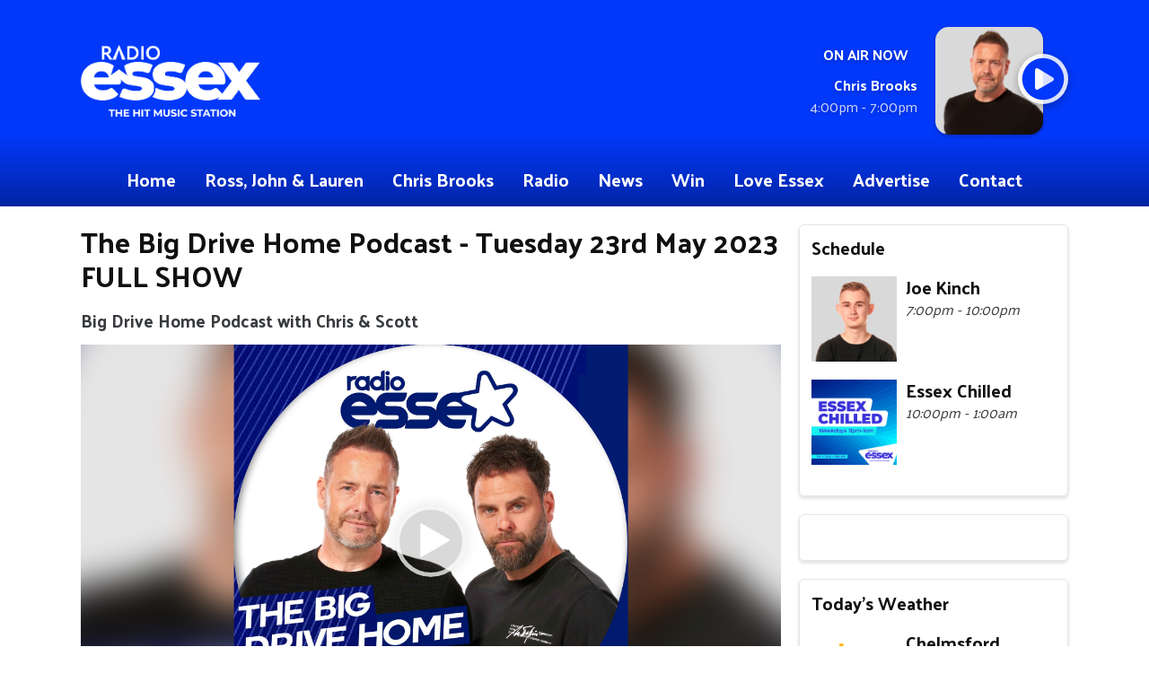

--- FILE ---
content_type: text/html; charset=UTF-8
request_url: https://www.radioessex.com/podcasts/big-drive-home-podcast-with-chris-and-scott/episode/the-big-drive-home-podcast-tuesday-23rd-may-2023-full-show/
body_size: 8546
content:
<!DOCTYPE HTML>
<html lang="en">
<head>
    <meta http-equiv="Content-Type" content="text/html; charset=utf-8">
<title>The Big Drive Home Podcast - Tuesday 23rd May 2023 FULL SHOW - Big Drive Home Podcast with Chris &amp; Scott - Radio Essex</title>
<meta name="description" content="Join Chris &amp; Scott for more banter on a Tuesday, with chats on kisses &amp; emojis on messages, Scott&#039;s Wild Thoughts returns &amp; more NON birthday shoutouts! 🤣Make sure you follow Radio Essex on social media @radioessex! And listen live to Chris &amp; Scott between 3 and 6 pm every weekday using the Radio Essex App!Get in touch using our email address info@radioessex.com!Check Out Our Map Of &#039;Greater Essex&#039; RIGHT HERE ---&gt; radioessex.com/essex-is-the-biggest-county-in-the-world/ Hosted on Acast. See acast.com/privacy for more information.">
<meta name="keywords" content="Radio, Essex, Hit, Music, Travel, News, Weather, Martin, Su, Sue, Radio Essex">
<meta name="robots" content="noodp, noydir">

<!-- Facebook -->
<meta property="og:url" content="https://www.radioessex.com/podcasts/big-drive-home-podcast-with-chris-and-scott/episode/the-big-drive-home-podcast-tuesday-23rd-may-2023-full-show/">
<meta property="og:title" content="The Big Drive Home Podcast - Tuesday 23rd May 2023 FULL SHOW - Big Drive Home Podcast with Chris &amp; Scott">
<meta property="og:image:url" content="https://assets.pippa.io/shows/61aa2f2bed8d450012ddbe98/1664130916468-a4c7fe0625b4f8d621a16fc3d6df76a6.jpeg">
<meta property="og:image:width" content="3000">
<meta property="og:image:height" content="3000">
<meta property="og:image:type" content="image/jpeg">
<meta property="og:description" content="Join Chris &amp; Scott for more banter on a Tuesday, with chats on kisses &amp; emojis on messages, Scott&#039;s Wild Thoughts returns &amp; more NON birthday shoutouts! 🤣Make sure you follow Radio Essex on social media @radioessex! And listen live to Chris &amp; Scott between 3 and 6 pm every weekday using the Radio Essex App!Get in touch using our email address info@radioessex.com!Check Out Our Map Of &#039;Greater Essex&#039; RIGHT HERE ---&gt; radioessex.com/essex-is-the-biggest-county-in-the-world/ Hosted on Acast. See acast.com/privacy for more information.">
<meta property="og:site_name" content="Radio Essex">
<meta property="og:type" content="article">

<!-- X.com -->
<meta name="twitter:card" content="summary_large_image">
<meta name="twitter:title" content="The Big Drive Home Podcast - Tuesday 23rd May 2023 FULL SHOW - Big Drive Home Podcast with Chris &amp; Scott">
<meta name="twitter:description" content="Join Chris &amp; Scott for more banter on a Tuesday, with chats on kisses &amp; emojis on messages, Scott&#039;s Wild Thoughts returns &amp; more NON birthday shoutouts! 🤣Make sure you follow Radio Essex on social media @radioessex! And listen live to Chris &amp; Scott between 3 and 6 pm every weekday using the Radio Essex App!Get in touch using our email address info@radioessex.com!Check Out Our Map Of &#039;Greater Essex&#039; RIGHT HERE ---&gt; radioessex.com/essex-is-the-biggest-county-in-the-world/ Hosted on Acast. See acast.com/privacy for more information.">
<meta name="twitter:image" content="https://assets.pippa.io/shows/61aa2f2bed8d450012ddbe98/1664130916468-a4c7fe0625b4f8d621a16fc3d6df76a6.jpeg">
<meta name="twitter:site" content="@radioessex">

<!-- iOS App ID -->
<meta name="apple-itunes-app" content="app-id=1379179998">

<!-- Icons -->
<link rel="icon" href="https://mmo.aiircdn.com/339/67698698b4c61.png">
<link rel="apple-touch-icon" href="https://mmo.aiircdn.com/339/67698697b52d0.png">


<!-- Common CSS -->
<link type="text/css" href="https://c.aiircdn.com/fe/css/dist/afe-f98a36ef05.min.css" rel="stylesheet" media="screen">

<!-- Common JS -->
<script src="https://code.jquery.com/jquery-3.4.1.min.js"></script>
<script src="https://c.aiircdn.com/fe/js/dist/runtime.5b7a401a6565a36fd210.js"></script>
<script src="https://c.aiircdn.com/fe/js/dist/vendor.f6700a934cd0ca45fcf8.js"></script>
<script src="https://c.aiircdn.com/fe/js/dist/afe.10a5ff067c9b70ffe138.js"></script>

<script>
gm.properties = {"site_id":"101","page_id":null,"page_path_no_tll":"\/podcasts\/big-drive-home-podcast-with-chris-and-scott\/episode\/the-big-drive-home-podcast-tuesday-23rd-may-2023-full-show\/","service_id":"3578"};
</script>

    <meta name="viewport" content="width=device-width, minimum-scale=1.0, initial-scale=1.0">
    <link rel="stylesheet" href="https://a.aiircdn.com/d/c/2019-te83a3eiveowc2.css" />
    <script src="https://a.aiircdn.com/d/j/2020-iqqmwpuhq28uoj.js"></script>
        <link href="https://fonts.googleapis.com/css?family=Palanquin:400,400i,700&display=swap" rel="stylesheet">
<script data-ad-client="ca-pub-8209416704658259" async src="https://pagead2.googlesyndication.com/pagead/js/adsbygoogle.js"></script>
<meta name="google-site-verification" content="DyAqB48TrU6E_0_L6Zp-uvm3q1mqut3VcRugIChGoTk" />
<!-- Hotjar Tracking Code for www.radioessex.com -->
<script>
    (function(h,o,t,j,a,r){
        h.hj=h.hj||function(){(h.hj.q=h.hj.q||[]).push(arguments)};
        h._hjSettings={hjid:320351,hjsv:6};
        a=o.getElementsByTagName('head')[0];
        r=o.createElement('script');r.async=1;
        r.src=t+h._hjSettings.hjid+j+h._hjSettings.hjsv;
        a.appendChild(r);
    })(window,document,'https://static.hotjar.com/c/hotjar-','.js?sv=');
</script>

<meta property="fb:pages" content="150301525144562" />
<link rel="stylesheet" type="text/css" href="https://c.aiircdn.com/mediaelement/d/me-a6265efa5c.min.css" />
</head>
<body data-controller="ads" class="is-location--">



<div id="fb-root"></div>
<script async defer crossorigin="anonymous" 
        src="https://connect.facebook.net/en_US/sdk.js#xfbml=1&version=v13.0&autoLogAppEvents=1"
        ></script>

<!-- Google tag (gtag.js) -->
<script async src="https://www.googletagmanager.com/gtag/js?id=G-5JE3NB95W7"></script>
<script>
  window.dataLayer = window.dataLayer || [];
  function gtag(){dataLayer.push(arguments);}
  gtag('js', new Date());

  gtag('config', 'G-5JE3NB95W7');
</script>

<div class="c-site-overlay  js-site-overlay"></div>

<div class="c-site-wrapper  js-slide-move">


    <header class="c-page-head-wrapper">

        <div class="o-wrapper js-takeover-wrap">

            <div class="c-page-head c-page-head--small">

                <div class="c-page-head__main js-locs-body">
                    <a href="/">
                                                    <img src="https://mmo.aiircdn.com/339/67698626e4926.png" alt="Radio Essex" class="c-logo" />
                                            </a>

                    

                </div>


                <div class="c-page-head__output">

                    <div class="c-output c-output--header c-output--header-small">
                        <div class="c-output__body">

                                                            <h2 class="c-tag u-mb--small">On Air Now</h2>
                                <a href="/bigdrivehome/"><strong class="c-output__title">Chris Brooks</strong></a>
                                <p class="c-output__meta"> 4:00pm -  7:00pm</p>
                            
                        </div>
                        <div class="c-output__media">
                                                            <img src="https://mmo.aiircdn.com/339/67698681b6dcd.jpg" />
                                                    </div>

                        <div class="c-output__overlay">
                                                            <a href="/player/"
                                   target="_blank"
                                   data-popup-size=""
                                   class="c-listen-live">
                                    <svg class="c-listen-live__icon" width="48" height="48" viewBox="0 0 48 48" xmlns="http://www.w3.org/2000/svg"><path d="M24 47.25c4.1874 0 8.0624-1.0469 11.625-3.1406 3.5624-2.0938 6.3905-4.9219 8.4843-8.4844 2.0937-3.5625 3.1406-7.4375 3.1406-11.625 0-4.1874-1.0469-8.0624-3.1406-11.625-2.0938-3.5624-4.9219-6.3905-8.4844-8.4843C32.0624 1.797 28.1874.7501 24 .7501c-4.1874 0-8.0624 1.0469-11.625 3.1406-3.5624 2.0938-6.3905 4.9219-8.4843 8.4844C1.797 15.9376.75 19.8126.75 24c0 4.1874 1.0469 8.0624 3.1406 11.625 2.0938 3.5624 4.9219 6.3905 8.4844 8.4843C15.9375 46.203 19.8125 47.25 24 47.25zm-5.625-11.5312c-.75.4375-1.5.4375-2.25 0S15 34.625 15 33.75v-19.5c0-.875.375-1.5312 1.125-1.9687s1.5-.4375 2.25 0l16.5 10.0312c.75.4375 1.125 1.0938 1.125 1.9688s-.375 1.5312-1.125 1.9687l-16.5 9.4688z" fill-rule="nonzero"/></svg>
                                    <div class="c-listen-live__text u-access">Listen Live</div>
                                </a>
                                                    </div>
                    </div>


                </div>

            </div>

        </div>

        <div class="c-nav-primary-wrapper">
            <div class="o-wrapper js-nav-primary-wrapper">
                <nav class="c-nav-primary js-nav-primary">
                    <h2 class="hide"><a href="/">Navigation</a></h2>

                    <ul class="global-nav-top"><li class="nav--home "><div><a href="/">
                    Home
                </a></div></li><li class="nav--breakfast "><div><a href="/breakfast/">
                    Ross, John &amp; Lauren
                </a></div></li><li class="nav--bigdrivehome "><div><a href="/bigdrivehome/">
                    Chris Brooks 
                </a></div></li><li class="nav--schedule "><div><a href="/schedule/">
                    Radio
                </a></div></li><li class="nav--news "><div><a href="/news/">
                    News
                </a></div></li><li class="nav--win "><div><a href="/win/">
                    Win
                </a></div></li><li class="nav--loveessex "><div><a href="/loveessex/">
                    Love Essex
                </a></div></li><li class="nav--advertise "><div><a href="/advertise/">
                    Advertise
                </a></div></li><li class="nav--contact "><div><a href="/contact/">
                    Contact
                </a></div></li></ul>
                </nav>

                <div class="c-nav-mobile">
                    <button class="c-nav-mobile__item js-toggle-navigation" type="button">

                        <svg class="c-nav-mobile__icon" width="24" height="24" viewBox="0 0 24 24" xmlns="http://www.w3.org/2000/svg"><path d="M12 .375c2.0937 0 4.0312.5235 5.8125 1.5704 1.7812 1.0468 3.1953 2.4609 4.2421 4.2421C23.1016 7.9688 23.625 9.9063 23.625 12c0 2.0938-.5234 4.0313-1.5703 5.8125-1.0468 1.7813-2.4609 3.1953-4.2421 4.2422C16.0312 23.1016 14.0937 23.625 12 23.625c-2.0938 0-4.0313-.5234-5.8125-1.5703-1.7813-1.0469-3.1953-2.461-4.2422-4.2422C.8984 16.0313.375 14.0938.375 12c0-2.0937.5234-4.0312 1.5703-5.8125 1.0469-1.7812 2.461-3.1953 4.2422-4.2421C7.9687.8984 9.9062.375 12 .375zm5.9218 15.375H6.3281c-.0911 0-.1686.0319-.2324.0957S6 15.987 6 16.078v.875c0 .0911.0319.1686.0957.2324s.1413.0957.2324.0957h11.5937c.0912 0 .1687-.0319.2325-.0957.0638-.0638.0957-.1413.0957-.2324v-.875c0-.0911-.032-.1686-.0957-.2324-.0638-.0638-.1413-.0957-.2325-.0957zm0-4.375H6.3281c-.0911 0-.1686.0319-.2324.0957S6 11.612 6 11.703v.875c0 .0912.0319.1686.0957.2324s.1413.0957.2324.0957h11.5937c.0912 0 .1687-.0319.2325-.0957.0638-.0638.0957-.1412.0957-.2324v-.875c0-.0911-.032-.1686-.0957-.2324-.0638-.0638-.1413-.0957-.2325-.0957zm0-4.375H6.3281c-.0911 0-.1686.0319-.2324.0957S6 7.237 6 7.3281v.875c0 .0912.0319.1686.0957.2324s.1413.0957.2324.0957h11.5937c.0912 0 .1687-.0319.2325-.0957.0638-.0638.0957-.1412.0957-.2324v-.875c0-.0911-.032-.1686-.0957-.2324C18.0905 7.0319 18.013 7 17.9218 7z"  fill-rule="evenodd"/></svg>

                        Menu
                    </button>

                                            <a class="c-nav-mobile__item"
                           href="/player/"
                           target="_blank"
                           data-popup-size="">
                            <svg class="c-nav-mobile__icon" width="24" height="24" viewBox="0 0 24 24" xmlns="http://www.w3.org/2000/svg"><path d="M12 23.625c2.0937 0 4.0312-.5234 5.8125-1.5703 1.7812-1.0469 3.1953-2.461 4.2421-4.2422 1.047-1.7812 1.5703-3.7187 1.5703-5.8125 0-2.0937-.5234-4.0312-1.5703-5.8125-1.0468-1.7812-2.4609-3.1953-4.2421-4.2421C16.0312.8984 14.0937.375 12 .375c-2.0938 0-4.0313.5235-5.8125 1.5704-1.7813 1.0468-3.1953 2.4609-4.2422 4.2421C.8984 7.9688.375 9.9063.375 12c0 2.0938.5234 4.0313 1.5703 5.8125 1.0469 1.7813 2.461 3.1953 4.2422 4.2422C7.9687 23.1016 9.9062 23.625 12 23.625zm-2.8125-5.7656c-.375.2187-.75.2187-1.125 0-.375-.2188-.5625-.5469-.5625-.9844v-9.75c0-.4375.1875-.7656.5625-.9843.375-.2188.75-.2188 1.125 0l8.25 5.0156c.375.2187.5625.5468.5625.9843s-.1875.7657-.5625.9844l-8.25 4.7344z" fill-rule="nonzero"/></svg>
                            Listen Live
                        </a>
                                    </div>


            </div>
        </div>
    </header>

    <div class="c-page-main">

        <div class="c-ad  c-leaderboard  js-spacing-on-load"><div class="gm-adpos" 
     data-ads-target="pos" 
     data-pos-id="6679" 
     id="ad-pos-6679"
 ></div></div>

        <div class="o-wrapper">

            <div class="dv-grid">
                <div class="dv-grid__item dv-grid__item--flex-300">

                    <h1 class="o-headline"><span class="o-headline__main">The Big Drive Home Podcast - Tuesday 23rd May 2023 FULL SHOW</span></h1>


                    
                    
                    <div class="s-page">
                        
<div class="aiir-podcasts aiir-podcasts--episode">

    <h2 class="aiir-podcasts__episode-subhead">Big Drive Home Podcast with Chris &amp; Scott</h2>

    
    <div class="aiir-media-player "
         data-controller="media-player">

        
            
                <video width="640" height="360" style="max-width:100%;" preload="none" playsinline data-request-url="/podcasts/record_request/?podcast_id=3852&amp;ep_id=307330">
                    <source src="https://sphinx.acast.com/p/open/s/61aa2f2bed8d450012ddbe98/e/646cf11df0449d0011ef45a8/media.mp3" >
                    <link href="https://assets.pippa.io/shows/61aa2f2bed8d450012ddbe98/1664130916468-a4c7fe0625b4f8d621a16fc3d6df76a6.jpeg" rel="audioposter">
                </video>

            
        
    </div>



    <ul class="gm-actions">
        <li>
            <a href="/podcasts/big-drive-home-podcast-with-chris-and-scott/" class="icon icon-home s-icon-only">Podcast Home</a>
        </li>
        <li>
            <a href="https://sphinx.acast.com/p/open/s/61aa2f2bed8d450012ddbe98/e/646cf11df0449d0011ef45a8/media.mp3" class="icon icon-download" download target="_blank">Download Episode</a>
        </li>
    </ul>


    <p>
        Tuesday, 23 May 2023 - 55 minutes
    </p>

            <p>
            Join Chris &amp; Scott for more banter on a Tuesday, with chats on kisses &amp; emojis on messages, Scott&#039;s Wild Thoughts returns &amp; more NON birthday shoutouts! 🤣Make sure you follow Radio Essex on social media @radioessex! And listen live to Chris &amp; Scott between 3 and 6 pm every weekday using the Radio Essex App!Get in touch using our email address info@radioessex.com!Check Out Our Map Of &#039;Greater Essex&#039; RIGHT HERE ---&gt; radioessex.com/essex-is-the-biggest-county-in-the-world/ Hosted on Acast. See acast.com/privacy for more information.
        </p>
    
    
    
    <h2>Subscribe to this podcast</h2>

    <ul class="aiir-podcasts-sub-list"
        data-controller="podcast-subscribe">
                <li class="aiir-podcasts-sub-list__item"
            data-podcast-subscribe-target="item"
            data-os="ios"
            style="display:none">
            <a href="pcast://feeds.acast.com/public/shows/61aa2f2bed8d450012ddbe98" class="aiir-podcasts-sub-button" target="_blank">
                <img class="aiir-podcasts-sub-button__icon" alt="" src="https://i.aiircdn.com/podcast/apple-podcasts.svg" />
                <span class="aiir-podcasts-sub-button__label">Apple Podcasts</span>
            </a>
        </li>

                <li class="aiir-podcasts-sub-list__item"
            data-podcast-subscribe-target="item"
            data-os="desktop">
            <a href="podcast://feeds.acast.com/public/shows/61aa2f2bed8d450012ddbe98" class="aiir-podcasts-sub-button" target="_blank">
                <img class="aiir-podcasts-sub-button__icon" alt="" src="https://i.aiircdn.com/podcast/apple-podcasts.svg" />
                <span class="aiir-podcasts-sub-button__label">Apple Podcasts</span>
            </a>
        </li>

                <li class="aiir-podcasts-sub-list__item">
            <a href="https://open.spotify.com/show/1g8TiUMkYaSwsyA8BX9Dde" class="aiir-podcasts-sub-button" target="_blank">
                <img class="aiir-podcasts-sub-button__icon" alt="" src="https://i.aiircdn.com/podcast/spotify-icon.svg" />
                <span class="aiir-podcasts-sub-button__label">Spotify</span>
            </a>
        </li>
        
        <li class="aiir-podcasts-sub-list__item">
            <a href="https://feeds.acast.com/public/shows/61aa2f2bed8d450012ddbe98" class="aiir-podcasts-sub-button" target="_blank">
                <img class="aiir-podcasts-sub-button__icon" alt="" src="https://i.aiircdn.com/podcast/rss.svg" />
                <span class="aiir-podcasts-sub-button__label">RSS Feed</span>
            </a>
        </li>
    </ul>


    
<div class="aiir-share">
    <h2 class="aiir-share__header">Share</h2>
    <ul class="aiir-share__list">
        <li class="aiir-share__item">
            <a href="https://www.facebook.com/sharer/sharer.php?u=https%3A%2F%2Fwww.radioessex.com%2Fpodcasts%2Fbig-drive-home-podcast-with-chris-and-scott%2Fepisode%2Fthe-big-drive-home-podcast-tuesday-23rd-may-2023-full-show%2F" 
               class="aiir-share__link aiir-share__link--facebook" 
               data-controller="popup"
               data-action="click->popup#open"
               data-popup-size-param="550x500"
               target="_blank">
                <span class="access">Share on Facebook</span>
                <svg class="aiir-share__icon" viewBox="0 0 24 24" xmlns="http://www.w3.org/2000/svg" fill-rule="evenodd" clip-rule="evenodd" stroke-linejoin="round"><path d="M23.9981 11.9991C23.9981 5.37216 18.626 0 11.9991 0C5.37216 0 0 5.37216 0 11.9991C0 17.9882 4.38789 22.9522 10.1242 23.8524V15.4676H7.07758V11.9991H10.1242V9.35553C10.1242 6.34826 11.9156 4.68714 14.6564 4.68714C15.9692 4.68714 17.3424 4.92149 17.3424 4.92149V7.87439H15.8294C14.3388 7.87439 13.8739 8.79933 13.8739 9.74824V11.9991H17.2018L16.6698 15.4676H13.8739V23.8524C19.6103 22.9522 23.9981 17.9882 23.9981 11.9991Z"></path></svg>
            </a>
        </li>
        <li class="aiir-share__item aiir-share__item--mobile-only">
            <a href="fb-messenger://share?link=https%3A%2F%2Fwww.radioessex.com%2Fpodcasts%2Fbig-drive-home-podcast-with-chris-and-scott%2Fepisode%2Fthe-big-drive-home-podcast-tuesday-23rd-may-2023-full-show%2F" 
               class="aiir-share__link aiir-share__link--messenger">
                <span class="access">Share on Messenger</span>
                <svg class="aiir-share__icon" viewBox="0 0 16 16" xmlns="http://www.w3.org/2000/svg" fill-rule="evenodd" clip-rule="evenodd" stroke-linejoin="round" stroke-miterlimit="1.414"><path d="M8 0C3.582 0 0 3.316 0 7.407c0 2.332 1.163 4.41 2.98 5.77V16l2.725-1.495c.727.2 1.497.31 2.295.31 4.418 0 8-3.317 8-7.408C16 3.317 12.418 0 8 0zm.795 9.975L6.758 7.802 2.783 9.975l4.372-4.642 2.087 2.173 3.926-2.173-4.373 4.642z" fill-rule="nonzero"></path></svg>
            </a>
        </li>
        <li class="aiir-share__item aiir-share__item--desktop-only">
            <a href="http://www.facebook.com/dialog/send?&app_id=1850503301852189&link=https%3A%2F%2Fwww.radioessex.com%2Fpodcasts%2Fbig-drive-home-podcast-with-chris-and-scott%2Fepisode%2Fthe-big-drive-home-podcast-tuesday-23rd-may-2023-full-show%2F&redirect_uri=https%3A%2F%2Fwww.radioessex.com%2Fpodcasts%2Fbig-drive-home-podcast-with-chris-and-scott%2Fepisode%2Fthe-big-drive-home-podcast-tuesday-23rd-may-2023-full-show%2F&display=popup" 
               class="aiir-share__link aiir-share__link--messenger" 
               data-controller="popup"
               data-action="click->popup#open"
               data-popup-size-param="645x580"
               target="_blank">
                <span class="access">Share on Messenger</span>
                <svg class="aiir-share__icon" viewBox="0 0 16 16" xmlns="http://www.w3.org/2000/svg" fill-rule="evenodd" clip-rule="evenodd" stroke-linejoin="round" stroke-miterlimit="1.414"><path d="M8 0C3.582 0 0 3.316 0 7.407c0 2.332 1.163 4.41 2.98 5.77V16l2.725-1.495c.727.2 1.497.31 2.295.31 4.418 0 8-3.317 8-7.408C16 3.317 12.418 0 8 0zm.795 9.975L6.758 7.802 2.783 9.975l4.372-4.642 2.087 2.173 3.926-2.173-4.373 4.642z" fill-rule="nonzero"></path></svg>
            </a>
        </li>
        <li class="aiir-share__item">
            <a href="https://twitter.com/intent/tweet?url=https%3A%2F%2Fwww.radioessex.com%2Fpodcasts%2Fbig-drive-home-podcast-with-chris-and-scott%2Fepisode%2Fthe-big-drive-home-podcast-tuesday-23rd-may-2023-full-show%2F&text=" 
            class="aiir-share__link aiir-share__link--twitter" 
            data-controller="popup"
            data-action="click->popup#open"
            data-popup-size-param="550x400"
            target="_blank">
                <span class="access">Share on X</span>
                <svg class="aiir-share__icon" role="img" viewBox="0 0 24 24" xmlns="http://www.w3.org/2000/svg"><path d="M18.901 1.153h3.68l-8.04 9.19L24 22.846h-7.406l-5.8-7.584-6.638 7.584H.474l8.6-9.83L0 1.154h7.594l5.243 6.932ZM17.61 20.644h2.039L6.486 3.24H4.298Z"/></svg>
            </a>
        </li>
         <li class="aiir-share__item">
            <a href="https://wa.me/?text=https%3A%2F%2Fwww.radioessex.com%2Fpodcasts%2Fbig-drive-home-podcast-with-chris-and-scott%2Fepisode%2Fthe-big-drive-home-podcast-tuesday-23rd-may-2023-full-show%2F" 
               class="aiir-share__link aiir-share__link--whatsapp" 
               data-action="share/whatsapp/share">
                <span class="access">Share on Whatsapp</span>
                <svg class="aiir-share__icon" viewBox="0 0 16 16" xmlns="http://www.w3.org/2000/svg" fill-rule="evenodd" clip-rule="evenodd" stroke-linejoin="round" stroke-miterlimit="1.414"><path d="M11.665 9.588c-.2-.1-1.177-.578-1.36-.644-.182-.067-.315-.1-.448.1-.132.197-.514.643-.63.775-.116.13-.232.14-.43.05-.2-.1-.842-.31-1.602-.99-.592-.53-.99-1.18-1.107-1.38-.116-.2-.013-.31.087-.41.09-.09.2-.23.3-.35.098-.12.13-.2.198-.33.066-.14.033-.25-.017-.35-.05-.1-.448-1.08-.614-1.47-.16-.39-.325-.34-.448-.34-.115-.01-.248-.01-.38-.01-.134 0-.35.05-.532.24-.182.2-.696.68-.696 1.65s.713 1.91.812 2.05c.1.13 1.404 2.13 3.4 2.99.476.2.846.32 1.136.42.476.15.91.13 1.253.08.383-.06 1.178-.48 1.344-.95.17-.47.17-.86.12-.95-.05-.09-.18-.14-.38-.23M8.04 14.5h-.01c-1.18 0-2.35-.32-3.37-.92l-.24-.143-2.5.65.67-2.43-.16-.25c-.66-1.05-1.01-2.26-1.01-3.506 0-3.63 2.97-6.59 6.628-6.59 1.77 0 3.43.69 4.68 1.94 1.25 1.24 1.94 2.9 1.94 4.66-.003 3.63-2.973 6.59-6.623 6.59M13.68 2.3C12.16.83 10.16 0 8.03 0 3.642 0 .07 3.556.067 7.928c0 1.397.366 2.76 1.063 3.964L0 16l4.223-1.102c1.164.63 2.474.964 3.807.965h.004c4.39 0 7.964-3.557 7.966-7.93 0-2.117-.827-4.11-2.33-5.608"></path></svg>
            </a>
        </li>
    </ul>
</div>

    
    
</div>

                    </div>

                </div><!--
             --><div class="dv-grid__item dv-grid__item--fix-300">

                    <div class="c-page-main__secondary">
                        
                        <div class="c-ad  c-mpu  js-spacing-on-load"><div class="gm-adpos" 
     data-ads-target="pos" 
     data-pos-id="6680" 
     id="ad-pos-6680"
 ></div></div>

                            
<div class="o-content-block  tb-schedule" data-service-id="3578">

    <h2 class="o-headline"><a href="/schedule/default/" class="o-headline__main">Schedule</a></h2>

    <div class="o-content-block__inner">
        <ul class="gm-sec" 
             data-grid-threshold="400"
                                     data-mode="1">
                        <li class="c-pod">
                                    <a href="/the-evening-show/" class="c-pod__link" tabindex="-1">
                        <img src="https://mmo.aiircdn.com/339/67698683c3ebf.jpg" alt="" class="c-pod__img" />
                    </a>
                                <div class="c-pod__content">
                                            <a href="/the-evening-show/" class="c-pod__link">
                            <strong class="c-pod__title">Joe Kinch</strong>
                        </a>
                                        <p class="c-pod__description"><em class="c-pod__emphasis"> 7:00pm - 10:00pm</em> </p>
                                    </div>
            </li>
                        <li class="c-pod">
                                    <a href="/contact/" class="c-pod__link" tabindex="-1">
                        <img src="https://mmo.aiircdn.com/339/6774127f91b65.jpg" alt="" class="c-pod__img" />
                    </a>
                                <div class="c-pod__content">
                                            <a href="/contact/" class="c-pod__link">
                            <strong class="c-pod__title">Essex Chilled</strong>
                        </a>
                                        <p class="c-pod__description"><em class="c-pod__emphasis">10:00pm -  1:00am</em> </p>
                                    </div>
            </li>
                        
        </ul>
    </div>

</div><div class="o-content-block   tb-facebook-page">
    <div style="overflow:hidden;" class="tb-facebook-page__container">
	<div class="fb-page" data-href="https://www.facebook.com/radioessex" data-width="500" data-small-header="false" data-adapt-container-width="true" data-hide-cover="false" data-show-facepile="true"  data-tabs="timeline" data-show-posts="true"></div>
    </div>
</div><div class="o-content-block  tb-weather  tb-weather--current">
    
    <h2 class="o-headline"><a href="" class="o-headline__main">Today&#039;s Weather</a></h2>

    <div class="o-content-block__inner">
    <div class="tb-weather-wrapper">
        
        <ul class="gm-sec" 
                        data-grid-threshold="400"
                       
             
            data-mode="0">
            <li class="c-pod tb-weather__item">
                <img src="https://i.aiircdn.com/weather/colour/14.png" alt="" class="c-pod__img" />
                <div class="c-pod__content">
                    <strong class="c-pod__title tb-weather__location">Chelmsford</strong>
                    <p class="c-pod__description tb-weather__descr"><em class="c-pod__emphasis">Heavy rain shower</em></p>
                    <p class="c-pod__description tb-weather__temp">High: 7&deg;C | Low: 6&deg;C</p>
                </div>
            </li><li class="c-pod tb-weather__item">
                <img src="https://i.aiircdn.com/weather/colour/10.png" alt="" class="c-pod__img" />
                <div class="c-pod__content">
                    <strong class="c-pod__title tb-weather__location">Southend</strong>
                    <p class="c-pod__description tb-weather__descr"><em class="c-pod__emphasis">Light rain shower</em></p>
                    <p class="c-pod__description tb-weather__temp">High: 8&deg;C | Low: 6&deg;C</p>
                </div>
            </li><li class="c-pod tb-weather__item">
                <img src="https://i.aiircdn.com/weather/colour/14.png" alt="" class="c-pod__img" />
                <div class="c-pod__content">
                    <strong class="c-pod__title tb-weather__location">Colchester</strong>
                    <p class="c-pod__description tb-weather__descr"><em class="c-pod__emphasis">Heavy rain shower</em></p>
                    <p class="c-pod__description tb-weather__temp">High: 7&deg;C | Low: 5&deg;C</p>
                </div>
            </li><li class="c-pod tb-weather__item">
                <img src="https://i.aiircdn.com/weather/colour/14.png" alt="" class="c-pod__img" />
                <div class="c-pod__content">
                    <strong class="c-pod__title tb-weather__location">Harlow</strong>
                    <p class="c-pod__description tb-weather__descr"><em class="c-pod__emphasis">Heavy rain shower</em></p>
                    <p class="c-pod__description tb-weather__temp">High: 7&deg;C | Low: 6&deg;C</p>
                </div>
            </li>
        </ul>
    </div>
    </div>
</div>

                        <div class="c-ad  c-mpu  js-spacing-on-load"><div class="gm-adpos" 
     data-ads-target="pos" 
     data-pos-id="6681" 
     id="ad-pos-6681"
 ></div></div>
                    </div>
                </div>
            </div>

        </div>

        <div class="c-ad  c-leaderboard  js-spacing-on-load"><div class="gm-adpos" 
     data-ads-target="pos" 
     data-pos-id="6682" 
     id="ad-pos-6682"
 ></div></div>


        <div class="c-bottom-ads"><div class="c-ad c-ad--rectangle js-spacing-on-load"><div class="gm-adpos" 
     data-ads-target="pos" 
     data-pos-id="6683" 
     id="ad-pos-6683"
 ></div></div><div class="c-ad c-ad--rectangle js-spacing-on-load"><div class="gm-adpos" 
     data-ads-target="pos" 
     data-pos-id="6684" 
     id="ad-pos-6684"
 ></div></div><div class="c-ad c-ad--rectangle js-spacing-on-load"><div class="gm-adpos" 
     data-ads-target="pos" 
     data-pos-id="6685" 
     id="ad-pos-6685"
 ></div></div><div class="c-ad c-ad--rectangle js-spacing-on-load"><div class="gm-adpos" 
     data-ads-target="pos" 
     data-pos-id="6686" 
     id="ad-pos-6686"
 ></div></div></div>


    </div>


    <div class="c-page-footer">
        <div class="o-wrapper">

            <ul class="c-social-buttons">
                                    <li class="c-social-buttons__item c-social-buttons__item--facebook">
                        <a class="c-social-buttons__link" href="https://www.facebook.com/RadioEssex" target="_blank">
                            <svg role="img" viewBox="0 0 24 24" xmlns="http://www.w3.org/2000/svg"><title>Facebook</title><path d="M23.9981 11.9991C23.9981 5.37216 18.626 0 11.9991 0C5.37216 0 0 5.37216 0 11.9991C0 17.9882 4.38789 22.9522 10.1242 23.8524V15.4676H7.07758V11.9991H10.1242V9.35553C10.1242 6.34826 11.9156 4.68714 14.6564 4.68714C15.9692 4.68714 17.3424 4.92149 17.3424 4.92149V7.87439H15.8294C14.3388 7.87439 13.8739 8.79933 13.8739 9.74824V11.9991H17.2018L16.6698 15.4676H13.8739V23.8524C19.6103 22.9522 23.9981 17.9882 23.9981 11.9991Z"/></svg>
                        </a>
                    </li>
                                                    <li class="c-social-buttons__item c-social-buttons__item--instagram">
                        <a class="c-social-buttons__link" href="http://www.instagram.com/radioessex" target="_blank">
                            <svg role="img" viewBox="0 0 24 24" xmlns="http://www.w3.org/2000/svg"><title>Instagram</title><path d="M12 0C8.74 0 8.333.015 7.053.072 5.775.132 4.905.333 4.14.63c-.789.306-1.459.717-2.126 1.384S.935 3.35.63 4.14C.333 4.905.131 5.775.072 7.053.012 8.333 0 8.74 0 12s.015 3.667.072 4.947c.06 1.277.261 2.148.558 2.913.306.788.717 1.459 1.384 2.126.667.666 1.336 1.079 2.126 1.384.766.296 1.636.499 2.913.558C8.333 23.988 8.74 24 12 24s3.667-.015 4.947-.072c1.277-.06 2.148-.262 2.913-.558.788-.306 1.459-.718 2.126-1.384.666-.667 1.079-1.335 1.384-2.126.296-.765.499-1.636.558-2.913.06-1.28.072-1.687.072-4.947s-.015-3.667-.072-4.947c-.06-1.277-.262-2.149-.558-2.913-.306-.789-.718-1.459-1.384-2.126C21.319 1.347 20.651.935 19.86.63c-.765-.297-1.636-.499-2.913-.558C15.667.012 15.26 0 12 0zm0 2.16c3.203 0 3.585.016 4.85.071 1.17.055 1.805.249 2.227.415.562.217.96.477 1.382.896.419.42.679.819.896 1.381.164.422.36 1.057.413 2.227.057 1.266.07 1.646.07 4.85s-.015 3.585-.074 4.85c-.061 1.17-.256 1.805-.421 2.227-.224.562-.479.96-.899 1.382-.419.419-.824.679-1.38.896-.42.164-1.065.36-2.235.413-1.274.057-1.649.07-4.859.07-3.211 0-3.586-.015-4.859-.074-1.171-.061-1.816-.256-2.236-.421-.569-.224-.96-.479-1.379-.899-.421-.419-.69-.824-.9-1.38-.165-.42-.359-1.065-.42-2.235-.045-1.26-.061-1.649-.061-4.844 0-3.196.016-3.586.061-4.861.061-1.17.255-1.814.42-2.234.21-.57.479-.96.9-1.381.419-.419.81-.689 1.379-.898.42-.166 1.051-.361 2.221-.421 1.275-.045 1.65-.06 4.859-.06l.045.03zm0 3.678c-3.405 0-6.162 2.76-6.162 6.162 0 3.405 2.76 6.162 6.162 6.162 3.405 0 6.162-2.76 6.162-6.162 0-3.405-2.76-6.162-6.162-6.162zM12 16c-2.21 0-4-1.79-4-4s1.79-4 4-4 4 1.79 4 4-1.79 4-4 4zm7.846-10.405c0 .795-.646 1.44-1.44 1.44-.795 0-1.44-.646-1.44-1.44 0-.794.646-1.439 1.44-1.439.793-.001 1.44.645 1.44 1.439z"/></svg>
                        </a>
                    </li>
                                                    <li class="c-social-buttons__item c-social-buttons__item--twitter">
                        <a class="c-social-buttons__link" href="http://www.twitter.com/radioessex" target="_blank">
                            <svg role="img" viewBox="0 0 24 24" xmlns="http://www.w3.org/2000/svg"><title>X</title><path d="M18.901 1.153h3.68l-8.04 9.19L24 22.846h-7.406l-5.8-7.584-6.638 7.584H.474l8.6-9.83L0 1.154h7.594l5.243 6.932ZM17.61 20.644h2.039L6.486 3.24H4.298Z"/></svg>
                        </a>
                    </li>
                                                    <li class="c-social-buttons__item c-social-buttons__item--bluesky">
                        <a class="c-social-buttons__link" href="" target="_blank">
                            <svg role="img" viewBox="0 0 24 24" xmlns="http://www.w3.org/2000/svg"><title>Bluesky</title><path d="M12 10.8c-1.087-2.114-4.046-6.053-6.798-7.995C2.566.944 1.561 1.266.902 1.565.139 1.908 0 3.08 0 3.768c0 .69.378 5.65.624 6.479.815 2.736 3.713 3.66 6.383 3.364.136-.02.275-.039.415-.056-.138.022-.276.04-.415.056-3.912.58-7.387 2.005-2.83 7.078 5.013 5.19 6.87-1.113 7.823-4.308.953 3.195 2.05 9.271 7.733 4.308 4.267-4.308 1.172-6.498-2.74-7.078a8.741 8.741 0 0 1-.415-.056c.14.017.279.036.415.056 2.67.297 5.568-.628 6.383-3.364.246-.828.624-5.79.624-6.478 0-.69-.139-1.861-.902-2.206-.659-.298-1.664-.62-4.3 1.24C16.046 4.748 13.087 8.687 12 10.8Z"/></svg>
                        </a>
                    </li>
                            </ul>

            <div class="c-footer-links-wrapper">

                                    <ul class="o-list  c-footer-links"><li class="o-list__item c-footer-links__item"><a href="/public-file/" class="c-page-footer__link" target="_blank">Public File</a></li>
                                            </ul>
                                                    <ul class="o-list  c-footer-links"><li class="o-list__item c-footer-links__item"><a href="/competition/" class="c-page-footer__link" >Need to claim a prize</a></li>
                                            </ul>
                                                    <ul class="o-list  c-footer-links"><li class="o-list__item c-footer-links__item"><a href="/podcasts/" class="c-page-footer__link" >Podcasts</a></li>
                                            </ul>
                            </div>

        </div>

        <div class="c-page-footer__copyright">
            <div class="o-wrapper">

                                    <p class="c-page-footer__text">The Hit Music Station for Essex</p>
                
                                <p class="c-page-footer__text">
                    &copy; Copyright 2026 Radio Essex. Powered by <a href="https://aiir.com" target="_blank" title="Aiir radio website CMS">Aiir</a>.
                </p>
            </div>
        </div>
    </div>

</div>
<script data-ad-client="ca-pub-8209416704658259" async src="https://pagead2.googlesyndication.com/pagead/js/adsbygoogle.js"></script>
<a href="/_hp/" rel="nofollow" style="display: none" aria-hidden="true">On Air</a>
<script src="https://c.aiircdn.com/mediaelement/d/me-fe5ccf8e57.min.js"></script>
</body>
</html>


--- FILE ---
content_type: text/html; charset=utf-8
request_url: https://www.google.com/recaptcha/api2/aframe
body_size: 265
content:
<!DOCTYPE HTML><html><head><meta http-equiv="content-type" content="text/html; charset=UTF-8"></head><body><script nonce="ojs-v2r7CtV2WH0_XDY6NA">/** Anti-fraud and anti-abuse applications only. See google.com/recaptcha */ try{var clients={'sodar':'https://pagead2.googlesyndication.com/pagead/sodar?'};window.addEventListener("message",function(a){try{if(a.source===window.parent){var b=JSON.parse(a.data);var c=clients[b['id']];if(c){var d=document.createElement('img');d.src=c+b['params']+'&rc='+(localStorage.getItem("rc::a")?sessionStorage.getItem("rc::b"):"");window.document.body.appendChild(d);sessionStorage.setItem("rc::e",parseInt(sessionStorage.getItem("rc::e")||0)+1);localStorage.setItem("rc::h",'1768416761181');}}}catch(b){}});window.parent.postMessage("_grecaptcha_ready", "*");}catch(b){}</script></body></html>

--- FILE ---
content_type: text/css
request_url: https://a.aiircdn.com/d/c/2019-te83a3eiveowc2.css
body_size: 8885
content:
/*! normalize.css v3.0.2 | MIT License | git.io/normalize */html{font-family:sans-serif;-ms-text-size-adjust:100%;-webkit-text-size-adjust:100%}body{margin:0}article,aside,details,figcaption,figure,footer,header,hgroup,main,menu,nav,section,summary{display:block}audio,canvas,progress,video{display:inline-block;vertical-align:baseline}audio:not([controls]){display:none;height:0}[hidden],template{display:none}a{background-color:transparent}a:active,a:hover{outline:0}abbr[title]{border-bottom:1px dotted}b,strong{font-weight:bold}dfn{font-style:italic}h1{font-size:2em;margin:0.67em 0}mark{background:#ff0;color:#000}small{font-size:80%}sub,sup{font-size:75%;line-height:0;position:relative;vertical-align:baseline}sup{top:-0.5em}sub{bottom:-0.25em}img{border:0}svg:not(:root){overflow:hidden}figure{margin:1em 40px}hr{-moz-box-sizing:content-box;box-sizing:content-box;height:0}pre{overflow:auto}code,kbd,pre,samp{font-family:monospace, monospace;font-size:1em}button,input,optgroup,select,textarea{color:inherit;font:inherit;margin:0}button{overflow:visible}button,select{text-transform:none}button,html input[type="button"],input[type="reset"],input[type="submit"]{-webkit-appearance:button;cursor:pointer}button[disabled],html input[disabled]{cursor:default}button::-moz-focus-inner,input::-moz-focus-inner{border:0;padding:0}input{line-height:normal}input[type="checkbox"],input[type="radio"]{box-sizing:border-box;padding:0}input[type="number"]::-webkit-inner-spin-button,input[type="number"]::-webkit-outer-spin-button{height:auto}input[type="search"]{-webkit-appearance:textfield;-moz-box-sizing:content-box;-webkit-box-sizing:content-box;box-sizing:content-box}input[type="search"]::-webkit-search-cancel-button,input[type="search"]::-webkit-search-decoration{-webkit-appearance:none}fieldset{border:1px solid #c0c0c0;margin:0 2px;padding:0.35em 0.625em 0.75em}legend{border:0;padding:0}textarea{overflow:auto}optgroup{font-weight:bold}table{border-collapse:collapse;border-spacing:0}td,th{padding:0}html{-webkit-box-sizing:border-box;-moz-box-sizing:border-box;box-sizing:border-box}*,*:before,*:after{-webkit-box-sizing:inherit;-moz-box-sizing:inherit;box-sizing:inherit}body,h1,h2,h3,h4,h5,h6,p,blockquote,pre,dl,dd,ol,ul,form,fieldset,legend,figure,table,th,td,caption,hr{margin:0;padding:0}h1,h2,h3,h4,h5,h6,ul,ol,dl,blockquote,p,address,hr,table,fieldset,figure,pre{margin-bottom:1.25rem}ul,ol,dd{margin-left:1.25rem}body{--aiir-fw-actions-bg: #0238fa;--aiir-fw-actions-color: #ffffff;--aiir-fw-actions-hover-bg: #184afd;--aiir-fw-actions-hover-color: #ffffff;--aiir-fw-sec-button-bg: #0238fa;--aiir-fw-sec-button-color: #ffffff;--aiir-fw-sec-button-hover-bg: #184afd;--aiir-fw-sec-button-hover-color: #ffffff;--aiir-fw-sec-button-font-size: 0.875rem;--aiir-fw-sec-title-font-size: 1.125rem;--aiir-fw-sec-title-line-height: 1.25;--aiir-fw-sec-title-color: #373a3e;--aiir-fw-sec-title-link-color: #002351;--aiir-fw-sec-desc-font-size: 1rem;--aiir-fw-sec-subtext-font-size: 0.875rem;--aiir-fw-sec-meta-font-size: 0.875rem}html{font-size:1em}html,body{line-height:1.5;background-color:#ffffff;color:#373a3e;font-family:"Palanquin", Helvetica, Arial, sans-serif;-webkit-font-smoothing:antialiased;-moz-osx-font-smoothing:grayscale}body{font-size:16px;--aiir-fw-social-radius: $base-radius}h1{font-size:32px;font-size:2rem;line-height:1.5}h2{font-size:28px;font-size:1.75rem;line-height:1.7142857143}h3{font-size:24px;font-size:1.5rem;line-height:1}h4{font-size:20px;font-size:1.25rem;line-height:1.2}h5{font-size:18px;font-size:1.125rem;line-height:1.3333333333}h6{font-size:16px;font-size:1rem;line-height:1.5}h1,h2,h3,h4,h5,h6{font-weight:bold;line-height:1.2}a{color:#002351;text-decoration:underline}.no-touch a:hover,.no-touch a:focus{color:#00397D;text-decoration:none}img{max-width:100%;font-style:italic;vertical-align:middle}.o-wrapper{max-width:1120px;padding-right:0.625rem;padding-left:0.625rem;margin-right:auto;margin-left:auto}.o-wrapper:after{content:"";display:table;clear:both}.ie-8 .o-wrapper{width:1120px}.is-vertical-bottom .dv-grid__item{vertical-align:bottom}.is-vertical-middle .dv-grid__item{vertical-align:middle}.is-centered-content{text-align:center}.height-half{height:50%;box-sizing:border-box}.dv-grid{list-style:none;margin:0;padding:0;margin-left:-20px}.dv-grid__item{display:inline-block;vertical-align:top;-webkit-box-sizing:border-box;-moz-box-sizing:border-box;box-sizing:border-box;padding-left:20px}.dv-grid--small{margin-left:-10px}.dv-grid--small .dv-grid__item{padding-left:10px}@media only screen and (max-width:480px){.s-dv-grid--small{margin-left:-10px}.s-dv-grid--small .dv-grid__item{padding-left:10px}}@media only screen and (max-width:799px){.s-m-dv-grid--no-m{margin-left:0}.s-m-dv-grid--no-m>.dv-grid__item{padding-left:0}}.dv-grid__item--flex-728{width:100%;padding-right:748px}.dv-grid__item--flex-300{width:100%;padding-right:320px}.dv-grid__item--flex-250{width:100%;padding-right:270px}.dv-grid__item--flex-200{width:100%;padding-right:240px}.dv-grid__item--flex-160{width:100%;padding-right:200px}.dv-grid__item--flex-120{width:100%;padding-right:140px}.dv-grid__item--fix-728{width:748px;margin-left:-748px}.dv-grid__item--fix-300{width:320px;margin-left:-320px}.dv-grid__item--fix-250{width:270px;margin-left:-270px}.dv-grid__item--fix-200{width:220px;margin-left:-220px}.dv-grid__item--fix-160{width:180px;margin-left:-180px}.dv-grid__item--fix-120{width:140px;margin-left:-140px}@media only screen and (max-width:979px){.dv-grid__item--flex-728{width:100%;padding-right:0}.dv-grid__item--fix-728{width:100%;margin-left:0}}@media only screen and (max-width:799px){.dv-grid__item--flex-300{padding-right:0}.dv-grid__item--fix-300{width:100%;margin-left:0}.dv-grid__item--flex-250{padding-right:0}.dv-grid__item--fix-250{width:100%;margin-left:0}.dv-grid__item--flex-200{padding-right:0}.dv-grid__item--fix-200{width:100%;margin-left:0}}@media only screen and (max-width:699px){.dv-grid__item--flex-160{padding-right:0}.dv-grid__item--fix-160{width:100%;margin-left:0}.dv-grid__item--flex-120{padding-right:0}.dv-grid__item--fix-120{width:100%;margin-left:0}}.hide{display:none !important}.one-whole{width:100%}.one-half,.two-quarters,.three-sixths,.four-eighths,.five-tenths,.six-twelfths{width:50%}.one-third,.two-sixths,.four-twelfths{width:33.333%}.two-thirds,.four-sixths,.eight-twelfths{width:66.666%}.one-quarter,.two-eighths,.three-twelfths{width:25%}.three-quarters,.six-eighths,.nine-twelfths{width:75%}.one-fifth,.two-tenths{width:20%}.two-fifths,.four-tenths{width:40%}.three-fifths,.six-tenths{width:60%}.four-fifths,.eight-tenths{width:80%}.one-sixth,.two-twelfths{width:16.666%}.five-sixths,.ten-twelfths{width:83.333%}.one-eighth{width:12.5%}.three-eighths{width:37.5%}.five-eighths{width:62.5%}.seven-eighths{width:87.5%}.one-tenth{width:10%}.three-tenths{width:30%}.seven-tenths{width:70%}.nine-tenths{width:90%}.one-twelfth{width:8.333%}.five-twelfths{width:41.666%}.seven-twelfths{width:58.333%}.eleven-twelfths{width:91.666%}@media only screen and (max-width:480px){.s-one-whole{width:100%}.s-one-half,.s-two-quarters,.s-three-sixths,.s-four-eighths,.s-five-tenths,.s-six-twelfths{width:50%}.s-one-third,.s-two-sixths,.s-four-twelfths{width:33.333%}.s-two-thirds,.s-four-sixths,.s-eight-twelfths{width:66.666%}.s-one-quarter,.s-two-eighths,.s-three-twelfths{width:25%}.s-three-quarters,.s-six-eighths,.s-nine-twelfths{width:75%}.s-one-fifth,.s-two-tenths{width:20%}.s-two-fifths,.s-four-tenths{width:40%}.s-three-fifths,.s-six-tenths{width:60%}.s-four-fifths,.s-eight-tenths{width:80%}.s-one-sixth,.s-two-twelfths{width:16.666%}.s-five-sixths,.s-ten-twelfths{width:83.333%}.s-one-eighth{width:12.5%}.s-three-eighths{width:37.5%}.s-five-eighths{width:62.5%}.s-seven-eighths{width:87.5%}.s-one-tenth{width:10%}.s-three-tenths{width:30%}.s-seven-tenths{width:70%}.s-nine-tenths{width:90%}.s-one-twelfth{width:8.333%}.s-five-twelfths{width:41.666%}.s-seven-twelfths{width:58.333%}.s-eleven-twelfths{width:91.666%}.s-hide{display:none !important}.s-show{display:block !important}}@media only screen and (min-width:481px) and (max-width:799px){.m-one-whole{width:100%}.m-one-half,.m-two-quarters,.m-three-sixths,.m-four-eighths,.m-five-tenths,.m-six-twelfths{width:50%}.m-one-third,.m-two-sixths,.m-four-twelfths{width:33.333%}.m-two-thirds,.m-four-sixths,.m-eight-twelfths{width:66.666%}.m-one-quarter,.m-two-eighths,.m-three-twelfths{width:25%}.m-three-quarters,.m-six-eighths,.m-nine-twelfths{width:75%}.m-one-fifth,.m-two-tenths{width:20%}.m-two-fifths,.m-four-tenths{width:40%}.m-three-fifths,.m-six-tenths{width:60%}.m-four-fifths,.m-eight-tenths{width:80%}.m-one-sixth,.m-two-twelfths{width:16.666%}.m-five-sixths,.m-ten-twelfths{width:83.333%}.m-one-eighth{width:12.5%}.m-three-eighths{width:37.5%}.m-five-eighths{width:62.5%}.m-seven-eighths{width:87.5%}.m-one-tenth{width:10%}.m-three-tenths{width:30%}.m-seven-tenths{width:70%}.m-nine-tenths{width:90%}.m-one-twelfth{width:8.333%}.m-five-twelfths{width:41.666%}.m-seven-twelfths{width:58.333%}.m-eleven-twelfths{width:91.666%}.m-show{display:block !important}.m-hide{display:none !important}}@media only screen and (min-width:481px) and (max-width:659px){.sm-one-whole{width:100%}.sm-one-half,.sm-two-quarters,.sm-three-sixths,.sm-four-eighths,.sm-five-tenths,.sm-six-twelfths{width:50%}.sm-one-third,.sm-two-sixths,.sm-four-twelfths{width:33.333%}.sm-two-thirds,.sm-four-sixths,.sm-eight-twelfths{width:66.666%}.sm-one-quarter,.sm-two-eighths,.sm-three-twelfths{width:25%}.sm-three-quarters,.sm-six-eighths,.sm-nine-twelfths{width:75%}.sm-one-fifth,.sm-two-tenths{width:20%}.sm-two-fifths,.sm-four-tenths{width:40%}.sm-three-fifths,.sm-six-tenths{width:60%}.sm-four-fifths,.sm-eight-tenths{width:80%}.sm-one-sixth,.sm-two-twelfths{width:16.666%}.sm-five-sixths,.sm-ten-twelfths{width:83.333%}.sm-one-eighth{width:12.5%}.sm-three-eighths{width:37.5%}.sm-five-eighths{width:62.5%}.sm-seven-eighths{width:87.5%}.sm-one-tenth{width:10%}.sm-three-tenths{width:30%}.sm-seven-tenths{width:70%}.sm-nine-tenths{width:90%}.sm-one-twelfth{width:8.333%}.sm-five-twelfths{width:41.666%}.sm-seven-twelfths{width:58.333%}.sm-eleven-twelfths{width:91.666%}.sm-show{display:block !important}.sm-hide{display:none !important}}@media only screen and (max-width:799px){.s-m-one-whole{width:100%}.s-m-one-half,.s-m-two-quarters,.s-m-three-sixths,.s-m-four-eighths,.s-m-five-tenths,.s-m-six-twelfths{width:50%}.s-m-one-third,.s-m-two-sixths,.s-m-four-twelfths{width:33.333%}.s-m-two-thirds,.s-m-four-sixths,.s-m-eight-twelfths{width:66.666%}.s-m-one-quarter,.s-m-two-eighths,.s-m-three-twelfths{width:25%}.s-m-three-quarters,.s-m-six-eighths,.s-m-nine-twelfths{width:75%}.s-m-one-fifth,.s-m-two-tenths{width:20%}.s-m-two-fifths,.s-m-four-tenths{width:40%}.s-m-three-fifths,.s-m-six-tenths{width:60%}.s-m-four-fifths,.s-m-eight-tenths{width:80%}.s-m-one-sixth,.s-m-two-twelfths{width:16.666%}.s-m-five-sixths,.s-m-ten-twelfths{width:83.333%}.s-m-one-eighth{width:12.5%}.s-m-three-eighths{width:37.5%}.s-m-five-eighths{width:62.5%}.s-m-seven-eighths{width:87.5%}.s-m-one-tenth{width:10%}.s-m-three-tenths{width:30%}.s-m-seven-tenths{width:70%}.s-m-nine-tenths{width:90%}.s-m-one-twelfth{width:8.333%}.s-m-five-twelfths{width:41.666%}.s-m-seven-twelfths{width:58.333%}.s-m-eleven-twelfths{width:91.666%}.s-m-show{display:block !important}.s-m-hide{display:none !important}}@media only screen and (min-width:800px){.l-one-whole{width:100%}.l-one-half,.l-two-quarters,.l-three-sixths,.l-four-eighths,.l-five-tenths,.l-six-twelfths{width:50%}.l-one-third,.l-two-sixths,.l-four-twelfths{width:33.333%}.l-two-thirds,.l-four-sixths,.l-eight-twelfths{width:66.666%}.l-one-quarter,.l-two-eighths,.l-three-twelfths{width:25%}.l-three-quarters,.l-six-eighths,.l-nine-twelfths{width:75%}.l-one-fifth,.l-two-tenths{width:20%}.l-two-fifths,.l-four-tenths{width:40%}.l-three-fifths,.l-six-tenths{width:60%}.l-four-fifths,.l-eight-tenths{width:80%}.l-one-sixth,.l-two-twelfths{width:16.666%}.l-five-sixths,.l-ten-twelfths{width:83.333%}.l-one-eighth{width:12.5%}.l-three-eighths{width:37.5%}.l-five-eighths{width:62.5%}.l-seven-eighths{width:87.5%}.l-one-tenth{width:10%}.l-three-tenths{width:30%}.l-seven-tenths{width:70%}.l-nine-tenths{width:90%}.l-one-twelfth{width:8.333%}.l-five-twelfths{width:41.666%}.l-seven-twelfths{width:58.333%}.l-eleven-twelfths{width:91.666%}.l-show{display:block !important}.l-hide{display:none !important}}@media only screen and (min-width:980px){.xl-one-whole{width:100%}.xl-one-half,.xl-two-quarters,.xl-three-sixths,.xl-four-eighths,.xl-five-tenths,.xl-six-twelfths{width:50%}.xl-one-third,.xl-two-sixths,.xl-four-twelfths{width:33.333%}.xl-two-thirds,.xl-four-sixths,.xl-eight-twelfths{width:66.666%}.xl-one-quarter,.xl-two-eighths,.xl-three-twelfths{width:25%}.xl-three-quarters,.xl-six-eighths,.xl-nine-twelfths{width:75%}.xl-one-fifth,.xl-two-tenths{width:20%}.xl-two-fifths,.xl-four-tenths{width:40%}.xl-three-fifths,.xl-six-tenths{width:60%}.xl-four-fifths,.xl-eight-tenths{width:80%}.xl-one-sixth,.xl-two-twelfths{width:16.666%}.xl-five-sixths,.xl-ten-twelfths{width:83.333%}.xl-one-eighth{width:12.5%}.xl-three-eighths{width:37.5%}.xl-five-eighths{width:62.5%}.xl-seven-eighths{width:87.5%}.xl-one-tenth{width:10%}.xl-three-tenths{width:30%}.xl-seven-tenths{width:70%}.xl-nine-tenths{width:90%}.xl-one-twelfth{width:8.333%}.xl-five-twelfths{width:41.666%}.xl-seven-twelfths{width:58.333%}.xl-eleven-twelfths{width:91.666%}.xl-show{display:block !important}.xl-show-i{display:inline-block !important}.xl-hide{display:none !important}}.o-content-block{margin-bottom:1.25rem}.c-page-main__secondary .o-content-block{border:1px solid #E8E6E6;box-shadow:0 2px 3px 1px rgba(0, 0, 0, 0.1);border-radius:6px;padding:0.8333333333rem}.o-headline{margin-bottom:1.25rem;color:#0f1011}.c-page-main__secondary .o-headline{font-size:20px;font-size:1.25rem;line-height:1.2}.o-headline__main,.o-headline__sub{margin-bottom:0;line-height:1;color:inherit}a.o-headline,a.o-headline__main{text-decoration:none}.no-touch a.o-headline:hover,.no-touch a.o-headline:focus,.no-touch a.o-headline__main:hover,.no-touch a.o-headline__main:focus{text-decoration:underline}.o-media{display:flex;align-items:flex-start;flex-shrink:0;flex-basis:auto}.o-media__figure{flex-shrink:0;line-height:0}.o-media__body{flex:1;min-width:0}.no-touch .o-media:hover,.no-touch .o-media:focus{text-decoration:none}.no-touch .o-media:hover .c-story__headline,.no-touch .o-media:focus .c-story__headline{text-decoration:underline}.o-media__figure{margin-right:1.25rem}.o-media--reverse .o-media__figure{margin-left:1.25rem;margin-right:0}.o-list-inline{margin:0;padding:0;list-style:none}.o-list-inline__item{display:inline-block}.o-list{margin-left:0;list-style:none}.o-list__item{margin-bottom:1.25rem}.c-page-head-wrapper{background:#0238fa;color:#fff}.c-page-head-wrapper a{color:#fff}.gm-has-takeover .c-page-head-wrapper{max-width:1120px;margin-left:auto;margin-right:auto}.c-page-head{padding-top:1.875rem;padding-bottom:0;display:flex;flex-direction:row;flex-wrap:nowrap;align-items:center;justify-content:space-between}@media only screen and (max-width:799px){.c-page-head{flex-direction:column}}@media only screen and (max-width:660px){.c-page-head{padding-top:1.25rem;padding-bottom:0}}.c-page-head--large{padding-top:3.75rem;padding-bottom:2.5rem}@media only screen and (max-width:799px){.c-page-head--large{flex-direction:column;padding-top:2.5rem;padding-bottom:1.25rem}}@media only screen and (max-width:660px){.c-page-head--large{flex-direction:column;padding-top:1.875rem;padding-bottom:1.25rem}}.c-page-head--padded{padding:1.25rem 0}@media only screen and (max-width:799px){.c-page-head__output{margin-top:1.25rem}}@media only screen and (max-width:659px){.c-page-head--small .c-page-head__output{display:none}}.c-page-head__main{flex-shrink:0;display:flex;margin-right:1.25rem}.c-page-head--small .c-page-head__main{flex-direction:row;flex-shrink:0;align-items:center}.c-page-head--large .c-page-head__main{flex-direction:column;align-items:center;max-width:320px}@media only screen and (max-width:799px){.c-page-head__main{margin-right:0}}.c-page-main{padding-top:1.25rem;padding-bottom:2.5rem;background:#ffffff}@media only screen and (min-width:800px){.c-page-main{padding-bottom:5rem}}.gm-has-takeover .c-page-main{max-width:1120px;margin-left:auto;margin-right:auto}.c-page-headline{color:#0238fa}.c-page-footer{padding-top:2.5rem;position:relative;background:#0238fa;color:#fff;text-align:center}@media only screen and (min-width:800px){.c-page-footer{padding-top:5rem}}.gm-has-takeover .c-page-footer{max-width:1120px;margin-left:auto;margin-right:auto}.c-footer-links-wrapper{display:flex;flex-wrap:wrap;justify-content:space-around}.c-footer-links{max-width:280px;min-width:180px;margin-left:0.625rem;margin-right:0.625rem}.c-page-footer__link{color:#fff;text-decoration:none}.no-touch .c-page-footer__link:hover,.no-touch .c-page-footer__link:focus{text-decoration:underline;color:#fff}.c-page-footer__copyright{background:#0238fa;color:#fff;padding:0.9375rem 0;margin-top:1.25rem}@media only screen and (min-width:800px){.c-page-footer__copyright{margin-top:2.5rem}}.c-page-footer__copyright a,.c-page-footer__copyright a:hover{color:#fff}.c-page-footer__text{margin-bottom:0;text-align:center;font-weight:700}.c-ad{overflow:hidden;max-width:100%}.c-ad img{width:100%;height:auto}.c-leaderboard{max-width:728px;overflow:hidden;margin-left:auto;margin-right:auto}.c-leaderboard.has-content{margin-bottom:1.25rem}.c-mpu{width:300px;margin-left:auto;margin-right:auto}.c-mpu.has-content{margin-bottom:1.25rem}.c-ad--rectangle{display:inline-block}.c-ad--rectangle.has-content{margin:0.625rem;max-width:40%;width:180px}.c-billboard{max-width:970px;overflow:hidden}.c-billboard.has-content{margin:1.25rem auto}@media (max-width:480px){.c-billboard.has-content{margin:0.625rem auto}}.c-bottom-ads{text-align:center;margin-bottom:0.625rem}.c-logo{max-width:200px;max-height:120px;height:auto;display:inline-block;vertical-align:middle;position:relative;object-fit:contain;object-position:0 0}@media only screen and (max-width:480px){.c-logo{max-width:120px;max-height:80px}}@media only screen and (max-width:340px){.c-logo{max-width:100px;max-height:60px}}.c-logo--large{max-width:320px;max-height:320px}@media only screen and (max-width:1024px){.c-logo--large{max-width:280px;max-height:260px}}@media only screen and (max-width:799px){.c-logo--large{max-width:240px;max-height:240px}}@media only screen and (max-width:660px){.c-logo--large{max-width:240px;max-height:200px}}@media only screen and (max-width:480px){.c-logo--large{max-width:160px;max-height:140px}}@media only screen and (max-width:340px){.c-logo--large{max-width:120px;max-height:60px}}.c-listen-live{display:inline-flex;background:rgba(255, 255, 255, 0.85);color:#0238fa;text-align:center;text-decoration:none;align-items:center;padding:4px;border-radius:30px;box-shadow:rgba(0, 0, 0, 0.2) 0 3px 7px 2px;-webkit-transition:background-color 0.2s cubic-bezier(0.69, 0.01, 0.69, 0.86);-moz-transition:background-color 0.2s cubic-bezier(0.69, 0.01, 0.69, 0.86);-ms-transition:background-color 0.2s cubic-bezier(0.69, 0.01, 0.69, 0.86);-o-transition:background-color 0.2s cubic-bezier(0.69, 0.01, 0.69, 0.86);transition:background-color 0.2s cubic-bezier(0.69, 0.01, 0.69, 0.86)}.no-touch .c-listen-live:hover,.no-touch .c-listen-live:focus{background:rgba(255, 255, 255, 0.95);text-decoration:none}.c-listen-live__icon{width:48px;height:48px;flex-shrink:0;fill:#0238fa}@media only screen and (max-width:660px){.c-output--large .c-listen-live__icon{width:36px;height:36px}}.c-listen-live__text{color:#0238fa;font-size:26px;font-size:1.625rem;line-height:1;text-shadow:none;font-weight:700;margin:0 20px}.no-touch .c-listen-live__text:hover,.no-touch .c-listen-live__text:focus{color:#0238fa;text-decoration:none}@media only screen and (max-width:1100px){.c-listen-live__text{display:none}}.c-listen-live-small{display:none}@media only screen and (max-width:959px){.c-listen-live-small{display:inline-flex}}.c-nav-primary-wrapper{background-image:linear-gradient(180deg, rgba(0, 0, 0, 0) 0%, rgba(0, 0, 0, 0.3) 89%, rgba(0, 0, 0, 0.38) 100%);background-image:linear-gradient(180deg, rgba(0, 0, 0, 0) 0%, rgba(0, 0, 0, 0.3) 89%, rgba(0, 0, 0, 0.38) 100%);padding-top:20px}.gm-has-takeover .c-nav-primary-wrapper{margin-left:auto;margin-right:auto}.c-nav-primary{position:relative;margin-left:auto;margin-right:auto}@media only screen and (min-width:960px){.c-nav-mobile{display:none}.c-nav-overspill{display:none}.global-nav-top{list-style:none;margin-bottom:0;margin-left:0;margin-right:0;min-height:60px;text-align:center}.global-nav-top>li{display:inline-block;position:relative}.no-touch .global-nav-top>li:hover>div>a,.no-touch .global-nav-top>li:focus>div>a{color:#fff;background:rgba(0, 0, 0, 0.1);text-decoration:none}.no-touch .global-nav-top>li:hover ul,.no-touch .global-nav-top>li:focus ul{display:block}.global-nav-top>li a{color:#fff;font-weight:bold;font-size:20px;font-size:1.25rem;line-height:1.2;padding-left:1rem;padding-right:1rem;display:block;line-height:60px;text-decoration:none;transition:background 0.2s cubic-bezier(0.69, 0.01, 0.69, 0.86)}.global-nav-top>li a:focus{color:#fff}.global-nav-top>li>ul{display:none;background:rgba(2, 56, 250, 0.9);position:absolute;top:100%;left:calc(-125px + 50%);z-index:1000;list-style:none;margin-left:0;width:250px;-webkit-animation:fade 0.2s;-moz-animation:fade 0.2s;-o-animation:fade 0.2s;animation:fade 0.2s}.global-nav-top>li>ul a{font-size:18px;font-size:1.125rem;line-height:1.3333333333;height:auto;padding-top:15px;padding-bottom:15px;color:#fff;transition:background 0.2s cubic-bezier(0.69, 0.01, 0.69, 0.86)}.no-touch .global-nav-top>li>ul a:hover,.no-touch .global-nav-top>li>ul a:focus{color:#fff;background:#0238fa}}@media only screen and (max-width:959px){.c-nav-mobile{display:flex}.c-nav-mobile__item{flex-grow:1;background:none;border:none;padding:0.9375rem;font-size:18px;font-size:1.125rem;line-height:1.3333333333;color:#fff;font-weight:700;text-decoration:none;display:flex;justify-content:center}.no-touch .c-nav-mobile__item:hover,.no-touch .c-nav-mobile__item:focus{outline:none}.c-nav-mobile__icon{fill:currentColor;margin-right:0.625rem}.no-touch .c-nav-mobile__icon:hover,.no-touch .c-nav-mobile__icon:focus{color:#fff}.c-nav-primary{position:fixed;width:250px;height:100%;top:0;left:0;z-index:9999;background:#0238fa;font-size:0.9em;font-weight:bold;box-shadow:inset -10px 0 6px -9px rgba(0, 0, 0, 0.7);overflow:auto;-webkit-overflow-scrolling:touch;-moz-transform:translate3d(-250px, 0, 0);-o-transform:translate3d(-250px, 0, 0);-ms-transform:translate3d(-250px, 0, 0);-webkit-transform:translate3d(-250px, 0, 0);transform:translate3d(-250px, 0, 0)}.c-nav-primary ul{list-style:none;margin-left:0;margin-bottom:0}.c-nav-primary ul li a{padding:10px 20px;display:block;font-size:18px;font-size:1.125rem;line-height:1.3333333333;font-weight:bold;color:#fff;text-decoration:none}.no-touch .c-nav-primary ul li a:hover,.no-touch .c-nav-primary ul li a:focus{color:#fff}.c-nav-primary ul li ul li a{padding-left:30px;font-size:16px;font-size:1rem;line-height:1.5;font-weight:normal}.c-site-wrapper.is-active{overflow-y:hidden;height:100%}.has-open-navigation .c-nav-overspill{overflow-y:auto;height:100%}.c-site-overlay{display:none;position:relative}.c-site-overlay::after,.c-site-overlay::before{content:"";background:#fff;width:30px;height:4px;display:block;position:absolute;right:1.25rem;top:6.25rem}.c-site-overlay::after{-moz-transform:rotate(45deg);-o-transform:rotate(45deg);-ms-transform:rotate(45deg);-webkit-transform:rotate(45deg);transform:rotate(45deg)}.c-site-overlay::before{-moz-transform:rotate(-45deg);-o-transform:rotate(-45deg);-ms-transform:rotate(-45deg);-webkit-transform:rotate(-45deg);transform:rotate(-45deg)}.has-open-navigation{overflow-x:hidden;height:100%}.has-open-navigation .c-site-overlay{display:block;position:fixed;top:-3.75rem;right:0;bottom:0;left:0;z-index:9998;background-color:rgba(0, 0, 0, 0.7);-webkit-animation:fade 0.5s;-moz-animation:fade 0.5s;-o-animation:fade 0.5s;animation:fade 0.5s}.has-open-navigation .c-nav-primary{-moz-transform:translate3d(0, 0, 0);-o-transform:translate3d(0, 0, 0);-ms-transform:translate3d(0, 0, 0);-webkit-transform:translate3d(0, 0, 0);transform:translate3d(0, 0, 0);-webkit-transition:-webkit-transform 0.2s cubic-bezier(0.16, 0.68, 0.43, 0.99);-moz-transition:-webkit-transform 0.2s cubic-bezier(0.16, 0.68, 0.43, 0.99);-ms-transition:-webkit-transform 0.2s cubic-bezier(0.16, 0.68, 0.43, 0.99);-o-transition:-webkit-transform 0.2s cubic-bezier(0.16, 0.68, 0.43, 0.99);transition:-webkit-transform 0.2s cubic-bezier(0.16, 0.68, 0.43, 0.99);-webkit-transition:transform 0.2s cubic-bezier(0.16, 0.68, 0.43, 0.99);-moz-transition:transform 0.2s cubic-bezier(0.16, 0.68, 0.43, 0.99);-ms-transition:transform 0.2s cubic-bezier(0.16, 0.68, 0.43, 0.99);-o-transition:transform 0.2s cubic-bezier(0.16, 0.68, 0.43, 0.99);transition:transform 0.2s cubic-bezier(0.16, 0.68, 0.43, 0.99)}}@keyframes fade{0%{opacity:0}100%{opacity:1}}@-moz-keyframes fade{0%{opacity:0}100%{opacity:1}}@-webkit-keyframes fade{0%{opacity:0}100%{opacity:1}}@-o-keyframes fade{0%{opacity:0}100%{opacity:1}}.s-page .button,.c-btn{display:inline-flex;justify-content:center;align-items:center;background-color:transparent;color:#373a3e;border-radius:6px;padding:0.5rem 1rem;font-size:16px;font-size:1rem;line-height:1.5;text-align:center;border:2px solid #818488;text-decoration:none;font-weight:bold;transition:all 0.2s cubic-bezier(0.69, 0.01, 0.69, 0.86)}.no-touch .s-page .button:hover,.no-touch .s-page .button:focus,.no-touch .c-btn:hover,.no-touch .c-btn:focus{text-decoration:none;background-color:rgba(0, 0, 0, 0.05);color:#0f1011}.c-btn--white-fill{border-color:#fff;color:#0238fa;background:#fff}.no-touch .c-btn--white-fill:hover,.no-touch .c-btn--white-fill:focus{background:#f0f0f0;color:#0238fa;border-color:#f0f0f0}.c-btn--primary-fill{border-color:#0238fa;color:#fff;background:#0238fa}.no-touch .c-btn--primary-fill:hover,.no-touch .c-btn--primary-fill:focus{background:#184afd;color:#fff;border-color:#184afd}.c-btn--secondary-fill{border-color:#0238fa;color:#fff;background:#0238fa}.no-touch .c-btn--secondary-fill:hover,.no-touch .c-btn--secondary-fill:focus{background:#325efd;color:#fff;border-color:#325efd}.c-btn--dark-stroke{border-color:#0f1011;color:#0f1011}.c-btn--white-stroke{border-color:#fff;color:#fff}.no-touch .c-btn--white-stroke:hover,.no-touch .c-btn--white-stroke:focus{background:rgba(255, 255, 255, 0.1)}.c-btn--small{padding:0.3125rem 0.625rem;font-size:12px;font-size:0.75rem;line-height:1}.c-btn__text{font-size:16px;font-size:1rem;line-height:1.5;margin-bottom:0;display:inline-block;vertical-align:middle}.c-btn--large .c-btn__text{font-size:22px;font-size:1.375rem;line-height:1.0909090909}.c-btn--full-width{width:100%}.c-search-box{position:relative}.c-search-box__input{background:#fff;font-family:inherit;border-radius:30px;padding:0.625rem 41px 0.625rem 1.25rem;font-size:16px;font-size:1rem;line-height:1.5;border:1px solid #E8E6E6;color:#373a3e;font-weight:bold;width:100%}.c-search__icon{width:24px;height:24px;position:absolute;top:50%;-moz-transform:translateY(-50%);-o-transform:translateY(-50%);-ms-transform:translateY(-50%);-webkit-transform:translateY(-50%);transform:translateY(-50%);right:10px;border:none;padding:0;margin:0;background:transparent}.c-search-box .c-search__icon{right:10px}.c-output{display:flex;flex-direction:row;flex-wrap:nowrap;align-items:center;position:relative}.c-output--header-small{padding-right:28px}.c-output__body+.c-output__media,.c-output__media+.c-output__body{margin-left:1.25rem}.c-output--large .c-output__body+.c-output__media,.c-output--large .c-output__media+.c-output__body{margin-left:1.875rem}@media only screen and (max-width:480px){.c-output--large .c-output__body+.c-output__media,.c-output--large .c-output__media+.c-output__body{margin-left:1.25rem}}.c-output__media{flex-shrink:0;width:150px;height:150px;position:relative;overflow:hidden;border-radius:15px;box-shadow:rgba(0, 0, 0, 0.25) 0 2px 4px;font-size:16px;font-size:1rem;line-height:1.5}@media only screen and (max-width:1024px){.c-output__media{width:120px;height:120px}}@media only screen and (max-width:480px){.c-output__media{width:100px;height:100px}}.c-output--header-small .c-output__media{width:120px;height:120px}.c-output--large .c-output__media{width:300px;height:300px}@media only screen and (max-width:1100px){.c-output--large .c-output__media{width:250px;height:250px}}@media only screen and (max-width:1024px){.c-output--large .c-output__media{width:220px;height:220px}}@media only screen and (max-width:799px){.c-output--large .c-output__media{width:200px;height:200px}}@media only screen and (max-width:659px){.c-output--large .c-output__media{width:160px;height:160px}}@media only screen and (max-width:480px){.c-output--large .c-output__media{width:120px;height:120px}}@media only screen and (max-width:340px){.c-output--large .c-output__media{width:100px;height:100px}}.c-output__media img{width:100%;height:100%;object-fit:cover}.c-output--header{color:#fff;text-shadow:rgba(0, 0, 0, 0.22) 0 2px 4px}.c-output--header .c-output__body{text-align:right}.no-touch .c-output--header .c-output__body a:hover,.no-touch .c-output--header .c-output__body a:focus{color:inherit}.c-output__body a{text-decoration:none}.no-touch .c-output__body a:hover,.no-touch .c-output__body a:focus{text-decoration:underline}.c-output__title{display:block;text-decoration:none}.c-output--large .c-output__title{font-size:24px;font-size:1.5rem;line-height:1.25}@media only screen and (max-width:1024px){.c-output--large .c-output__title{font-size:20px;font-size:1.25rem;line-height:1.25}}@media only screen and (max-width:659px){.c-output--large .c-output__title{font-size:18px;font-size:1.125rem;line-height:1.25}}@media only screen and (max-width:480px){.c-output--large .c-output__title{font-size:16px;font-size:1rem;line-height:1.25}}.c-output__description{margin-bottom:0}.c-output--large .c-output__description{font-size:20px;font-size:1.25rem;line-height:1.25;margin-bottom:1.25rem;max-width:300px;margin-left:auto}@media only screen and (max-width:1024px){.c-output--large .c-output__description{font-size:18px;font-size:1.125rem;line-height:1.25}}@media only screen and (max-width:799px){.c-output--large .c-output__description{font-size:16px;font-size:1rem;line-height:1.25}}.c-output__description:last-child{margin-bottom:0}.c-output__meta{margin-bottom:0}.c-output--header .c-output__meta{color:rgba(255, 255, 255, 0.8)}.c-output--large .c-output__meta{font-size:18px;font-size:1.125rem;line-height:inherit;margin-bottom:1.25rem}@media only screen and (max-width:799px){.c-output--large .c-output__meta{font-size:16px;font-size:1rem;line-height:1.25}}.c-output__meta:last-child{margin-bottom:0}.c-output__media .c-output__overlay{position:absolute}.c-output--large .c-output__media .c-output__overlay{bottom:20px;left:20px;right:20px;display:flex;justify-content:center;flex-direction:row}@media only screen and (max-width:1100px){.c-output--large .c-output__media .c-output__overlay{justify-content:flex-end}}@media only screen and (max-width:800px){.c-output--large .c-output__media .c-output__overlay{bottom:10px;left:10px;right:10px}}@media only screen and (max-width:660px){.c-output--large .c-output__media .c-output__overlay{bottom:6px;left:6px;right:6px}}@media only screen and (max-width:380px){.c-output--large .c-output__media .c-output__overlay{display:none}}.c-output--header-small .c-output__overlay{bottom:calc(50% - 28px);position:absolute;right:0}.c-output-row{background:#f5f5f5;padding:1.25rem 0;margin-bottom:2.5rem}.gm-has-takeover .c-output-row{max-width:1120px;margin-left:auto;margin-right:auto}.c-output-row__header{display:flex;flex-direction:row;justify-content:space-between;align-items:center}@media only screen and (max-width:659px){.c-output-row__header{flex-direction:column;align-items:flex-start}}.c-output-row{background:#f5f5f5}.c-carousel{position:relative}.c-carousel-list{list-style:none;margin-left:0;margin-bottom:0}.c-carousel-list__item{display:none}.c-carousel-list__item:first-child{display:block}.c-carousel-dock{padding:1.25rem;position:absolute;bottom:0;left:0;width:100%;background:rgba(2, 56, 250, 0.7)}.is-stacked .c-carousel-dock{position:relative;background:#0238fa;overflow:hidden}.c-carousel-dock-list{list-style:none;z-index:200;position:relative;margin:0 60px}.is-stacked .c-carousel-dock-list{padding-right:0;margin:0 0 1.25rem 0}.c-carousel-dock-list__item{display:none}.c-carousel-dock-list__item:first-child{display:block}.c-carousel__img{display:block;width:100%}.c-carousel__title{color:#fff;font-size:28px;font-size:1.75rem;line-height:1.7142857143;font-weight:bold}.is-stacked .c-carousel__title{font-size:22px;font-size:1.375rem;line-height:1.0909090909}.c-carousel-nav{position:absolute;right:1.25rem;bottom:1.25rem;z-index:200}.is-stacked .c-carousel-nav{position:static;float:left}.c-carousel__btn{padding:0;background:none;border:none;outline:none;width:24px;height:40px;color:#fff;position:absolute}.is-stacked .c-carousel__btn{position:static}.c-carousel__btn--previous{left:1.25rem;bottom:1.25rem}.c-carousel__btn--next{right:1.25rem;bottom:1.25rem}.is-stacked .c-carousel__btn--next{margin-left:2.5rem}.c-pod{margin-bottom:1.25rem}.grid .c-pod{margin-bottom:1.875rem}.c-pod__link{display:block;text-decoration:none}.no-touch .c-pod__link:hover,.no-touch .c-pod__link:focus{color:#373a3e}.no-touch .c-pod__link:hover .c-pod__title,.no-touch .c-pod__link:focus .c-pod__title{text-decoration:underline}.c-pod__img{margin-right:0.625rem;float:left;width:35%}.grid .c-pod__img,.c-pod--full .c-pod__img{float:none;margin-right:0;width:100%;margin-bottom:0.625rem}.c-pod__title{font-size:20px;font-size:1.25rem;line-height:1.25;color:#0f1011;margin-bottom:0;display:block}.per-row-3 .c-pod__title,.per-row-4 .c-pod__title{font-size:18px;font-size:1.125rem;line-height:1.25}@media only screen and (max-width:480px){.c-pod__title{font-size:16px;font-size:1rem;line-height:1.4}}.grid .c-pod__title,.c-pod--full .c-pod__title{margin-bottom:0.625rem}.c-pod__description{font-size:16px;font-size:1rem;line-height:1.5;color:#373a3e;margin-bottom:0;overflow:hidden}@media only screen and (max-width:480px){.c-pod__description{font-size:14px;font-size:0.875rem;line-height:1.5}}.c-pod__description+.c-pod__description{margin-top:0.625rem}.c-pod__content{overflow:hidden}.c-pod__img[src=""]{display:none}.c-pod__img[src*="https://i.aiircdn.com/pixel.gif"]{display:none}.c-pod--fixed .c-pod__img-wrapper{margin-bottom:0.625rem;overflow:hidden;position:relative}.c-pod--fixed .c-pod__img-wrapper::after{content:"";padding-top:57.619047619%;display:block}.c-pod--fixed .c-pod__img{position:absolute;top:50%;left:50%;-moz-transform:translate(-50%, -50%);-o-transform:translate(-50%, -50%);-ms-transform:translate(-50%, -50%);-webkit-transform:translate(-50%, -50%);transform:translate(-50%, -50%);width:100%}.c-story{align-items:center;text-decoration:none;padding-bottom:1.25rem;margin-bottom:1.25rem;border-bottom:1px solid #e7eaef}.no-touch .c-story:hover,.no-touch .c-story:focus{text-decoration:none}.no-touch .c-story:hover .c-story__title,.no-touch .c-story:focus .c-story__title{text-decoration:underline}.no-touch .c-story:hover .c-story__img img,.no-touch .c-story:focus .c-story__img img{transform:scale(1.1)}.c-story__img{width:30%;max-width:150px;position:relative;overflow:hidden}@media only screen and (min-width:800px) and (max-width:960px){.c-story__img{max-width:140px}}.c-story__img::after{content:"";padding-top:100%;width:100%;display:block}.c-story__img img{position:absolute;top:0;left:0;right:0;bottom:0;width:100%;height:100%;object-fit:cover;transition:transform 0.2s cubic-bezier(0.69, 0.01, 0.69, 0.86)}.c-story__title{color:inherit;font-size:20px;font-size:1.25rem;line-height:1.25;margin-bottom:0.625rem}@media only screen and (max-width:480px),only screen and (min-width:800px) and (max-width:960px){.c-story__title{font-size:18px;font-size:1.125rem;line-height:1.25}}.c-story__description{font-size:16px;font-size:1rem;line-height:1.5;color:#373a3e;margin-bottom:0}@media only screen and (max-width:480px),only screen and (min-width:800px) and (max-width:960px){.c-story__description{font-size:14px;font-size:0.875rem;line-height:1.5}}.c-story:last-of-type{padding-bottom:0;margin-bottom:0;border-bottom:0}.c-tag{display:inline-flex;font-size:16px;font-size:1rem;line-height:1.25;padding:2px 10px;border-radius:12px;text-transform:uppercase;background:#0238fa;color:#fff}.c-locations{position:relative}.c-locations__button{display:inline-flex;align-items:center;background:#0238fa;border:none;position:relative;color:#fff;transition:all 0.2s cubic-bezier(0.69, 0.01, 0.69, 0.86);text-align:left;font-weight:700;border-radius:6px;padding:0.625rem 1.25rem;font-size:16px;font-size:1rem;line-height:1.5;cursor:pointer}.no-touch .c-locations__button:hover,.no-touch .c-locations__button:focus{background:#184afd}.c-locations--header-full .c-locations__button{border:2px solid white;background:transparent;box-shadow:0 3px 7px 2px rgba(0, 0, 0, 0.26);border-radius:6px;color:#fff;border-color:white}.no-touch .c-locations--header-full .c-locations__button:hover,.no-touch .c-locations--header-full .c-locations__button:focus{background:rgba(0, 0, 0, 0.1)}@media only screen and (max-width:659px){.c-locations--header-full .c-locations__button{font-size:14px;font-size:0.875rem;line-height:1.7142857143}}.c-locations--header-compact .c-locations__button{margin-left:1.25rem;border:none;border-left:1px solid white;border-radius:0;background:transparent;color:#fff;border-color:white}.no-touch .c-locations--header-compact .c-locations__button:hover,.no-touch .c-locations--header-compact .c-locations__button:focus{background:transparent}@media only screen and (max-width:480px){.c-locations--header-compact .c-locations__button{font-size:14px;margin-left:0.625rem;padding:0.625rem 0.9375rem;margin-right:-0.9375rem}}.c-locations__icon{line-height:0;flex-shrink:0}.c-locations__icon path{fill:currentColor}@media only screen and (max-width:480px){.c-locations__icon{width:12px}}@media only screen and (max-width:480px){.c-locations__icon--caret{width:8px}}.c-locations__icon+.c-locations__button-text,.c-locations__button-text+.c-locations__icon{margin-left:1.25rem}@media only screen and (max-width:480px){.c-locations--header-compact .c-locations__icon+.c-locations__button-text,.c-locations--header-compact .c-locations__button-text+.c-locations__icon{margin-left:0.625rem}}.c-locations--header-full{margin-top:2.5rem}.c-locations__list{position:absolute;top:100%;width:100%;z-index:500;left:0;display:none;min-width:240px;max-width:360px;background:#0238fa;box-shadow:0 2px 20px rgba(0, 0, 0, 0.2);border-radius:0 0 4px 4px;overflow:hidden;margin-bottom:0}@media only screen and (max-width:799px){.c-locations--header-compact .c-locations__list{left:auto;right:0}}.c-locations__list-item{margin-bottom:0}.c-locations__link{display:block;background:#0238fa;color:#fff;font-weight:700;padding:0.625rem 1.25rem;font-size:16px;font-size:1rem;line-height:1.5;-webkit-transition:0.1s background-color cubic-bezier(0.69, 0.01, 0.69, 0.86);-moz-transition:0.1s background-color cubic-bezier(0.69, 0.01, 0.69, 0.86);-ms-transition:0.1s background-color cubic-bezier(0.69, 0.01, 0.69, 0.86);-o-transition:0.1s background-color cubic-bezier(0.69, 0.01, 0.69, 0.86);transition:0.1s background-color cubic-bezier(0.69, 0.01, 0.69, 0.86);text-decoration:none}.no-touch .c-locations__link:hover,.no-touch .c-locations__link:focus{background:#184afd;color:#fff;text-decoration:none}.c-nav-overspill .c-locations--header-compact .c-locations__button{border-left:none;margin-left:0;border-bottom:1px solid;width:100%}.c-nav-overspill .c-locations--header-compact .c-locations__list{position:static}.c-location-prompter{margin-bottom:1.25rem;border-radius:6px;padding:0.625rem;background:#e7eaef;font-size:16px;font-size:1rem;line-height:1.5}.c-location-prompter__link{font-weight:700}.c-card{display:flex;flex-direction:column;width:100%;position:relative;z-index:1;overflow:hidden}.c-card.is-stacked{background:#070707}a.c-card,.c-card a{text-decoration:none}.no-touch a.c-card:hover,.no-touch a.c-card:focus,.no-touch .c-card a:hover,.no-touch .c-card a:focus{text-decoration:none}.no-touch a.c-card:hover .c-card__headline,.no-touch a.c-card:focus .c-card__headline,.no-touch .c-card a:hover .c-card__headline,.no-touch .c-card a:focus .c-card__headline{text-decoration:underline}.no-touch a.c-card:hover .c-card__masthead-media,.no-touch a.c-card:focus .c-card__masthead-media{transform:scale(1.1)}.c-card__masthead{background:none;position:relative;display:block;width:100%;overflow:hidden}.c-card.is-stacked .c-card__masthead{background:linear-gradient(to bottom, rgba(0, 0, 0, 0) 0%, rgba(6, 6, 6, 0) 70%, #070707 100%)}.c-card--fixed-img .c-card__masthead:after{content:"";padding-top:100%;display:block;width:100%}.c-card__masthead-media{position:relative;z-index:inherit;display:block;width:100%;transition:transform 0.2s cubic-bezier(0.69, 0.01, 0.69, 0.86)}.c-card.is-stacked .c-card__masthead-media{z-index:-1}.c-card--fixed-img .c-card__masthead-media{width:100%;height:100%;position:absolute;object-fit:cover;top:0;bottom:0;left:0;right:0}.c-card__headline{color:#fff;text-shadow:0 2px 4px rgba(0, 0, 0, 0.5);font-size:32px;font-size:2rem;line-height:1.25;margin-bottom:0}@media only screen and (max-width:799px){.c-card__headline{font-size:28px;font-size:1.75rem;line-height:1.25}}@media only screen and (max-width:480px){.c-card__headline{font-size:26px;font-size:1.625rem;line-height:1.25}}.c-card__headline+.c-card__description{margin-top:0.625rem}.c-card__content{text-align:center;position:absolute;right:0;bottom:0;left:0;padding:3.75rem 1.25rem 1.25rem 1.25rem;background:linear-gradient(to bottom, rgba(0, 0, 0, 0) 0%, rgba(0, 0, 0, 0.7) 75%, rgba(0, 0, 0, 0.7) 100%)}@media only screen and (max-width:480px){.c-card__content{padding:3.75rem 0.8333333333rem 0.8333333333rem 0.8333333333rem}}.c-card.is-stacked .c-card__content{position:relative;padding:0.625rem 1.25rem 1.25rem 1.25rem;margin-top:-2.5rem}@media only screen and (max-width:400px){.c-card.is-stacked .c-card__content{padding:0.8333333333rem}}.c-card__description{color:#fff;margin-bottom:0;font-size:18px;font-size:1.125rem;line-height:1.5;text-shadow:0 2px 4px rgba(0, 0, 0, 0.5)}@media only screen and (max-width:799px){.c-card__description{font-size:16px;font-size:1rem;line-height:1.5}}@media only screen and (max-width:480px){.c-card__description{font-size:14px;font-size:0.875rem;line-height:1.5}}.c-card-layout{display:flex;flex-direction:row;flex-wrap:wrap;margin-left:-20px;margin-top:-20px}.c-card-layout__item{padding-left:20px;padding-top:20px;flex-grow:1}.c-card-layout--large .c-card-layout__item{min-width:33.33%}.c-card-layout--large .c-card-layout__item .c-card-layout--large .c-card-layout__item:nth-last-child(n+4),.c-card-layout--large .c-card-layout__item:nth-last-child(n+4)~.c-card-layout--large .c-card-layout__item{min-width:50%}.c-card-layout--large .c-card-layout__item:nth-last-child(n+6),.c-card-layout--large .c-card-layout__item:nth-last-child(n+6)~.c-card-layout__item{min-width:33.33%}.c-card-layout--large .c-card-layout__item:nth-last-child(n+7){min-width:50%}.c-card-layout--large .c-card-layout__item:nth-last-child(n+8),.c-card-layout--large .c-card-layout__item:nth-last-child(n+8)~.c-card-layout__item{min-width:33.33%}@media only screen and (max-width:960px){.c-card-layout--large .c-card-layout__item{min-width:50%}.c-card-layout--large .c-card-layout__item:nth-last-child(n+6),.c-card-layout--large .c-card-layout__item:nth-last-child(n+6)~.c-card-layout__item,.c-card-layout--large .c-card-layout__item:nth-last-child(n+7),.c-card-layout--large .c-card-layout__item:nth-last-child(n+8),.c-card-layout--large .c-card-layout__item:nth-last-child(n+8)~.c-card-layout__item{min-width:50%}}@media only screen and (max-width:800px){.c-card-layout--large .c-card-layout__item{min-width:300px}.c-card-layout--large .c-card-layout__item:first-child{min-width:100%}.c-card-layout--large .c-card-layout__item:nth-last-child(n+6),.c-card-layout--large .c-card-layout__item:nth-last-child(n+6)~.c-card-layout__item{min-width:300px}}@media only screen and (max-width:480px){.c-card-layout--large .c-card-layout__item{min-width:100%}}.c-card-layout--mixed{align-items:center}.c-card-layout--mixed .c-card-layout__item{width:50%}@media only screen and (max-width:800px){.c-card-layout--mixed .c-card-layout__item{width:100%}}.c-social-buttons{margin:0;padding:0;list-style:none;display:flex;flex-direction:row;align-items:center;justify-content:center}@media only screen and (max-width:799px){.c-social-buttons{margin-bottom:2.5rem}}@media only screen and (min-width:800px){.c-social-buttons{position:absolute;left:0;right:0;top:-2.5rem}}.c-social-buttons__item{margin:0 1.25rem}@media only screen and (max-width:799px){.c-social-buttons__item{margin:0 0.625rem}}.c-social-buttons__link{display:inline-flex;width:72px;height:72px;align-items:center;justify-content:center;background:#FFFFFF;color:inherit;border:1px solid #E8E6E6;box-shadow:0 2px 5px 1px rgba(0, 0, 0, 0.3);border-radius:15px;transition:all 0.2s cubic-bezier(0.69, 0.01, 0.69, 0.86)}@media only screen and (max-width:799px){.c-social-buttons__link{width:64px;height:64px}}.no-touch .c-social-buttons__link:hover,.no-touch .c-social-buttons__link:focus{color:inherit;transform:scale(0.9)}.c-social-buttons__link svg{width:36px;height:36px;fill:currentColor}@media only screen and (max-width:799px){.c-social-buttons__link svg{width:28px;height:28px}}.c-social-buttons__item--facebook{color:#3B5998}.c-social-buttons__item--twitter{color:#000}.c-social-buttons__item--instagram{color:#f31d8c}.c-social-buttons__item--bluesky{color:#0285FF}.s-page{color:#373a3e}.s-page .gm-sec-title{font-size:18px;font-size:1.125rem;line-height:1.25;color:#373a3e;text-decoration:none}.s-page a.gm-sec-title{color:#002351}.no-touch .s-page a.gm-sec-title:hover,.no-touch .s-page a.gm-sec-title:focus{text-decoration:underline}.s-page blockquote{line-height:1.5;margin-bottom:1.25rem;font-style:italic;border-left:6px solid #cbcfd5;background:#e7eaef;padding:1.25rem}.s-page blockquote p:last-of-type{margin-bottom:0}.s-page .gm-sec-meta{font-size:14px;font-size:0.875rem;line-height:1.5}.s-page .gm-sec-description{font-size:16px;font-size:1rem;line-height:1.5}.s-page .gm-sec-subtext{font-size:14px;font-size:0.875rem;line-height:1.5}.s-page .gm-actions>li>a,.s-page .gm-actions>li>span{background-color:#0238fa;color:#fff}.no-touch .s-page .gm-actions>li>a:hover,.no-touch .s-page .gm-actions>li>a:focus,.no-touch .s-page .gm-actions>li>span:hover,.no-touch .s-page .gm-actions>li>span:focus{color:#fff;background-color:#184afd}.s-page .gm-news h2{font-size:28px;font-size:1.75rem;line-height:1.7142857143}.s-page .gm-news h2 a{text-decoration:none}.no-touch .s-page .gm-news h2 a:hover,.no-touch .s-page .gm-news h2 a:focus{text-decoration:underline}.s-page .gm-actions{font-size:14px}.s-page .gm-sec-buttons a{text-decoration:none;background-color:#0238fa;color:#fff;font-size:14px}.no-touch .s-page .gm-sec-buttons a:hover,.no-touch .s-page .gm-sec-buttons a:focus{color:#fff;background-color:#184afd}.s-page .gm-sec>li.on-air .gm-sec-meta span,.s-page .gm-sec>li.on-air .gm-sec-buttons a{color:#fff}.s-page .gm-actions>li>form{background-color:#0238fa}.s-page .c-panel{text-decoration:none}.s-page .gm-voucher__link{text-decoration:none;background:#fff}.s-page .gm-eventscal-nav table{font-size:13px;font-size:0.8125rem;line-height:1.8461538462}.s-page .gm-actions>li.dropdown.show>span,.no-touch .s-page .gm-actions>li.dropdown:hover>span{background-color:#184afd}.u-text-right{text-align:right}.u-text-centered{text-align:center}.u-text-left{text-align:left}.u-text-white{color:#fff}.u-access{position:absolute;left:-10000px;top:auto;width:1px;height:1px;overflow:hidden}.u-mb{margin-bottom:1.25rem}.u-ml{margin-left:1.25rem}.u-mr{margin-right:1.25rem}.u-mt{margin-top:1.25rem}.u-mb--collapse{margin-bottom:-1.25rem}.u-mb--large{margin-bottom:1.875rem}.u-mb--small{margin-bottom:0.625rem}.u-mr--small{margin-right:0.625rem}.u-vertical-middle{vertical-align:middle}.u-vertical-bottom{vertical-align:bottom}@media only screen and (min-width:481px) and (max-width:799px){.m-u-mb{margin-bottom:1.25rem}}@media only screen and (max-width:799px){.s-m-u-mb{margin-bottom:1.25rem}}@media only screen and (min-width:481px) and (max-width:659px){.sm-u-mb{margin-bottom:1.25rem}}@media only screen and (max-width:480px){.s-u-mb{margin-bottom:1.25rem}}.u-box-shadow{box-shadow:0 2px 3px rgba(0, 0, 0, 0.05)}.u-flex{display:-webkit-flex;display:-ms-flexbox;display:flex;-webkit-flex-wrap:wrap;-ms-flex-wrap:wrap;flex-wrap:wrap}.u-flex__item{display:-webkit-flex;display:-ms-flexbox;display:flex}

--- FILE ---
content_type: application/javascript
request_url: https://ads.aiir.net/pageads?s=101&path_no_tll=%2Fpodcasts%2Fbig-drive-home-podcast-with-chris-and-scott%2Fepisode%2Fthe-big-drive-home-podcast-tuesday-23rd-may-2023-full-show%2F&pos%5B%5D=6679&pos%5B%5D=6680&pos%5B%5D=6681&pos%5B%5D=6682&pos%5B%5D=6683&pos%5B%5D=6684&pos%5B%5D=6685&pos%5B%5D=6686&pos%5B%5D=to&pos%5B%5D=cs&service_id=3578&callback=_jsonp_1768416758180
body_size: -46
content:
_jsonp_1768416758180({"src":"arm64"});